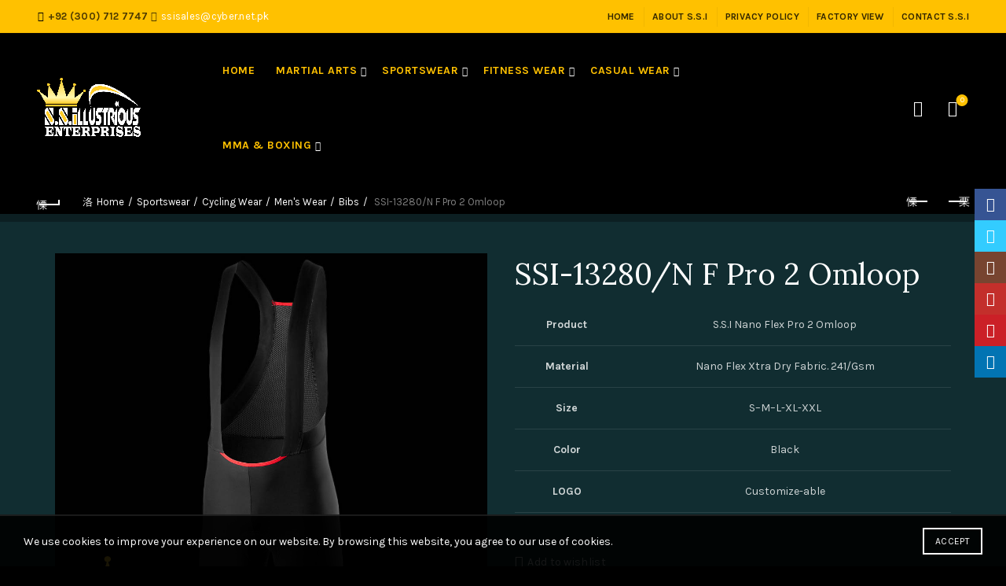

--- FILE ---
content_type: text/html; charset=UTF-8
request_url: https://ssillustrious.com/product/ssi-13280-n-f-pro-2-omloop/
body_size: 38376
content:
<!DOCTYPE html>
<!--[if IE 8]>
<html class="ie ie8" dir="ltr" lang="en-US"
	prefix="og: https://ogp.me/ns#" >
<![endif]-->
<!--[if !(IE 7) & !(IE 8)]><!-->
<html dir="ltr" lang="en-US"
	prefix="og: https://ogp.me/ns#" >
<!--<![endif]-->
<head>
	<meta charset="UTF-8">
	<meta name="viewport" content="width=device-width, initial-scale=1.0, maximum-scale=1.0, user-scalable=no">
	<link rel="profile" href="http://gmpg.org/xfn/11">
	<link rel="pingback" href="https://ssillustrious.com/xmlrpc.php">

	<title>SSI-13280/N F Pro 2 Omloop - S.S.I Sportswear - Always Deliver More Than Expected</title>

		<!-- All in One SEO 4.2.1.1 -->
		<meta name="description" content="Product S.S.I Nano Flex Pro 2 Omloop Material Nano Flex Xtra Dry Fabric. 241/Gsm Size S–M–L-XL-XXL Color Black LOGO Customize-able" />
		<meta name="robots" content="max-image-preview:large" />
		<link rel="canonical" href="https://ssillustrious.com/product/ssi-13280-n-f-pro-2-omloop/" />
		<meta property="og:locale" content="en_US" />
		<meta property="og:site_name" content="S.S.I Sportswear - Always Deliver More Than Expected - Always Deliver More Than Expected" />
		<meta property="og:type" content="article" />
		<meta property="og:title" content="SSI-13280/N F Pro 2 Omloop - S.S.I Sportswear - Always Deliver More Than Expected" />
		<meta property="og:description" content="Product S.S.I Nano Flex Pro 2 Omloop Material Nano Flex Xtra Dry Fabric. 241/Gsm Size S–M–L-XL-XXL Color Black LOGO Customize-able" />
		<meta property="og:url" content="https://ssillustrious.com/product/ssi-13280-n-f-pro-2-omloop/" />
		<meta property="article:published_time" content="2022-07-21T18:44:40+00:00" />
		<meta property="article:modified_time" content="2022-07-21T18:44:40+00:00" />
		<meta name="twitter:card" content="summary" />
		<meta name="twitter:title" content="SSI-13280/N F Pro 2 Omloop - S.S.I Sportswear - Always Deliver More Than Expected" />
		<meta name="twitter:description" content="Product S.S.I Nano Flex Pro 2 Omloop Material Nano Flex Xtra Dry Fabric. 241/Gsm Size S–M–L-XL-XXL Color Black LOGO Customize-able" />
		<script type="application/ld+json" class="aioseo-schema">
			{"@context":"https:\/\/schema.org","@graph":[{"@type":"WebSite","@id":"https:\/\/ssillustrious.com\/#website","url":"https:\/\/ssillustrious.com\/","name":"S.S.I Sportswear - Always Deliver More Than Expected","description":"Always Deliver More Than Expected","inLanguage":"en-US","publisher":{"@id":"https:\/\/ssillustrious.com\/#organization"}},{"@type":"Organization","@id":"https:\/\/ssillustrious.com\/#organization","name":"S S I Sportswear","url":"https:\/\/ssillustrious.com\/"},{"@type":"BreadcrumbList","@id":"https:\/\/ssillustrious.com\/product\/ssi-13280-n-f-pro-2-omloop\/#breadcrumblist","itemListElement":[{"@type":"ListItem","@id":"https:\/\/ssillustrious.com\/#listItem","position":1,"item":{"@type":"WebPage","@id":"https:\/\/ssillustrious.com\/","name":"Home","description":"[basel_title style=\"cross\" color=\"primary\" title=\"FEATURED CATEGORIES\" css=\".vc_custom_1657469004253{margin-bottom: -6px !important;background-color: #000000 !important;border-radius: 10px !important;}\" subtitle=\"``SUCCESS IS NOT FINAL: FAILURE IS NOT FATAL: IT IS","url":"https:\/\/ssillustrious.com\/"},"nextItem":"https:\/\/ssillustrious.com\/product\/ssi-13280-n-f-pro-2-omloop\/#listItem"},{"@type":"ListItem","@id":"https:\/\/ssillustrious.com\/product\/ssi-13280-n-f-pro-2-omloop\/#listItem","position":2,"item":{"@type":"WebPage","@id":"https:\/\/ssillustrious.com\/product\/ssi-13280-n-f-pro-2-omloop\/","name":"SSI-13280\/N F Pro 2 Omloop","description":"Product S.S.I Nano Flex Pro 2 Omloop Material Nano Flex Xtra Dry Fabric. 241\/Gsm Size S\u2013M\u2013L-XL-XXL Color Black LOGO Customize-able","url":"https:\/\/ssillustrious.com\/product\/ssi-13280-n-f-pro-2-omloop\/"},"previousItem":"https:\/\/ssillustrious.com\/#listItem"}]},{"@type":"Person","@id":"https:\/\/ssillustrious.com\/author\/ssisales1982\/#author","url":"https:\/\/ssillustrious.com\/author\/ssisales1982\/","name":"ssisales1982","image":{"@type":"ImageObject","@id":"https:\/\/ssillustrious.com\/product\/ssi-13280-n-f-pro-2-omloop\/#authorImage","url":"https:\/\/secure.gravatar.com\/avatar\/4e534b0e5ad398a4c9d340856e3c0a16?s=96&d=mm&r=g","width":96,"height":96,"caption":"ssisales1982"}},{"@type":"ItemPage","@id":"https:\/\/ssillustrious.com\/product\/ssi-13280-n-f-pro-2-omloop\/#itempage","url":"https:\/\/ssillustrious.com\/product\/ssi-13280-n-f-pro-2-omloop\/","name":"SSI-13280\/N F Pro 2 Omloop - S.S.I Sportswear - Always Deliver More Than Expected","description":"Product S.S.I Nano Flex Pro 2 Omloop Material Nano Flex Xtra Dry Fabric. 241\/Gsm Size S\u2013M\u2013L-XL-XXL Color Black LOGO Customize-able","inLanguage":"en-US","isPartOf":{"@id":"https:\/\/ssillustrious.com\/#website"},"breadcrumb":{"@id":"https:\/\/ssillustrious.com\/product\/ssi-13280-n-f-pro-2-omloop\/#breadcrumblist"},"author":"https:\/\/ssillustrious.com\/author\/ssisales1982\/#author","creator":"https:\/\/ssillustrious.com\/author\/ssisales1982\/#author","image":{"@type":"ImageObject","@id":"https:\/\/ssillustrious.com\/#mainImage","url":"https:\/\/ssillustrious.com\/wp-content\/uploads\/2022\/07\/SSI-13280-Nano-Flex-Pro-2-Omloop-Front-Main.jpg","width":1000,"height":1000},"primaryImageOfPage":{"@id":"https:\/\/ssillustrious.com\/product\/ssi-13280-n-f-pro-2-omloop\/#mainImage"},"datePublished":"2022-07-21T18:44:40+00:00","dateModified":"2022-07-21T18:44:40+00:00"}]}
		</script>
		<!-- All in One SEO -->

<link rel='dns-prefetch' href='//fonts.googleapis.com' />
<link rel='dns-prefetch' href='//s.w.org' />
<link rel="alternate" type="application/rss+xml" title="S.S.I Sportswear - Always Deliver More Than Expected &raquo; Feed" href="https://ssillustrious.com/feed/" />
<link rel="alternate" type="application/rss+xml" title="S.S.I Sportswear - Always Deliver More Than Expected &raquo; Comments Feed" href="https://ssillustrious.com/comments/feed/" />
<link rel="alternate" type="application/rss+xml" title="S.S.I Sportswear - Always Deliver More Than Expected &raquo; SSI-13280/N F Pro 2 Omloop Comments Feed" href="https://ssillustrious.com/product/ssi-13280-n-f-pro-2-omloop/feed/" />
		<!-- This site uses the Google Analytics by MonsterInsights plugin v8.10.0 - Using Analytics tracking - https://www.monsterinsights.com/ -->
		<!-- Note: MonsterInsights is not currently configured on this site. The site owner needs to authenticate with Google Analytics in the MonsterInsights settings panel. -->
					<!-- No UA code set -->
				<!-- / Google Analytics by MonsterInsights -->
		<link rel='stylesheet' id='litespeed-cache-dummy-css'  href='https://ssillustrious.com/wp-content/plugins/litespeed-cache/assets/css/litespeed-dummy.css?ver=6.0' type='text/css' media='all' />
<link rel='stylesheet' id='wp-block-library-css'  href='https://ssillustrious.com/wp-includes/css/dist/block-library/style.min.css?ver=6.0' type='text/css' media='all' />
<link rel='stylesheet' id='wc-blocks-vendors-style-css'  href='https://ssillustrious.com/wp-content/plugins/woocommerce/packages/woocommerce-blocks/build/wc-blocks-vendors-style.css?ver=7.6.2' type='text/css' media='all' />
<link rel='stylesheet' id='wc-blocks-style-css'  href='https://ssillustrious.com/wp-content/plugins/woocommerce/packages/woocommerce-blocks/build/wc-blocks-style.css?ver=7.6.2' type='text/css' media='all' />
<link rel='stylesheet' id='wpforms-gutenberg-form-selector-css'  href='https://ssillustrious.com/wp-content/plugins/wpforms-lite/assets/css/wpforms-full.min.css?ver=1.7.4.2' type='text/css' media='all' />
<style id='global-styles-inline-css' type='text/css'>
body{--wp--preset--color--black: #000000;--wp--preset--color--cyan-bluish-gray: #abb8c3;--wp--preset--color--white: #ffffff;--wp--preset--color--pale-pink: #f78da7;--wp--preset--color--vivid-red: #cf2e2e;--wp--preset--color--luminous-vivid-orange: #ff6900;--wp--preset--color--luminous-vivid-amber: #fcb900;--wp--preset--color--light-green-cyan: #7bdcb5;--wp--preset--color--vivid-green-cyan: #00d084;--wp--preset--color--pale-cyan-blue: #8ed1fc;--wp--preset--color--vivid-cyan-blue: #0693e3;--wp--preset--color--vivid-purple: #9b51e0;--wp--preset--gradient--vivid-cyan-blue-to-vivid-purple: linear-gradient(135deg,rgba(6,147,227,1) 0%,rgb(155,81,224) 100%);--wp--preset--gradient--light-green-cyan-to-vivid-green-cyan: linear-gradient(135deg,rgb(122,220,180) 0%,rgb(0,208,130) 100%);--wp--preset--gradient--luminous-vivid-amber-to-luminous-vivid-orange: linear-gradient(135deg,rgba(252,185,0,1) 0%,rgba(255,105,0,1) 100%);--wp--preset--gradient--luminous-vivid-orange-to-vivid-red: linear-gradient(135deg,rgba(255,105,0,1) 0%,rgb(207,46,46) 100%);--wp--preset--gradient--very-light-gray-to-cyan-bluish-gray: linear-gradient(135deg,rgb(238,238,238) 0%,rgb(169,184,195) 100%);--wp--preset--gradient--cool-to-warm-spectrum: linear-gradient(135deg,rgb(74,234,220) 0%,rgb(151,120,209) 20%,rgb(207,42,186) 40%,rgb(238,44,130) 60%,rgb(251,105,98) 80%,rgb(254,248,76) 100%);--wp--preset--gradient--blush-light-purple: linear-gradient(135deg,rgb(255,206,236) 0%,rgb(152,150,240) 100%);--wp--preset--gradient--blush-bordeaux: linear-gradient(135deg,rgb(254,205,165) 0%,rgb(254,45,45) 50%,rgb(107,0,62) 100%);--wp--preset--gradient--luminous-dusk: linear-gradient(135deg,rgb(255,203,112) 0%,rgb(199,81,192) 50%,rgb(65,88,208) 100%);--wp--preset--gradient--pale-ocean: linear-gradient(135deg,rgb(255,245,203) 0%,rgb(182,227,212) 50%,rgb(51,167,181) 100%);--wp--preset--gradient--electric-grass: linear-gradient(135deg,rgb(202,248,128) 0%,rgb(113,206,126) 100%);--wp--preset--gradient--midnight: linear-gradient(135deg,rgb(2,3,129) 0%,rgb(40,116,252) 100%);--wp--preset--duotone--dark-grayscale: url('#wp-duotone-dark-grayscale');--wp--preset--duotone--grayscale: url('#wp-duotone-grayscale');--wp--preset--duotone--purple-yellow: url('#wp-duotone-purple-yellow');--wp--preset--duotone--blue-red: url('#wp-duotone-blue-red');--wp--preset--duotone--midnight: url('#wp-duotone-midnight');--wp--preset--duotone--magenta-yellow: url('#wp-duotone-magenta-yellow');--wp--preset--duotone--purple-green: url('#wp-duotone-purple-green');--wp--preset--duotone--blue-orange: url('#wp-duotone-blue-orange');--wp--preset--font-size--small: 13px;--wp--preset--font-size--medium: 20px;--wp--preset--font-size--large: 36px;--wp--preset--font-size--x-large: 42px;}.has-black-color{color: var(--wp--preset--color--black) !important;}.has-cyan-bluish-gray-color{color: var(--wp--preset--color--cyan-bluish-gray) !important;}.has-white-color{color: var(--wp--preset--color--white) !important;}.has-pale-pink-color{color: var(--wp--preset--color--pale-pink) !important;}.has-vivid-red-color{color: var(--wp--preset--color--vivid-red) !important;}.has-luminous-vivid-orange-color{color: var(--wp--preset--color--luminous-vivid-orange) !important;}.has-luminous-vivid-amber-color{color: var(--wp--preset--color--luminous-vivid-amber) !important;}.has-light-green-cyan-color{color: var(--wp--preset--color--light-green-cyan) !important;}.has-vivid-green-cyan-color{color: var(--wp--preset--color--vivid-green-cyan) !important;}.has-pale-cyan-blue-color{color: var(--wp--preset--color--pale-cyan-blue) !important;}.has-vivid-cyan-blue-color{color: var(--wp--preset--color--vivid-cyan-blue) !important;}.has-vivid-purple-color{color: var(--wp--preset--color--vivid-purple) !important;}.has-black-background-color{background-color: var(--wp--preset--color--black) !important;}.has-cyan-bluish-gray-background-color{background-color: var(--wp--preset--color--cyan-bluish-gray) !important;}.has-white-background-color{background-color: var(--wp--preset--color--white) !important;}.has-pale-pink-background-color{background-color: var(--wp--preset--color--pale-pink) !important;}.has-vivid-red-background-color{background-color: var(--wp--preset--color--vivid-red) !important;}.has-luminous-vivid-orange-background-color{background-color: var(--wp--preset--color--luminous-vivid-orange) !important;}.has-luminous-vivid-amber-background-color{background-color: var(--wp--preset--color--luminous-vivid-amber) !important;}.has-light-green-cyan-background-color{background-color: var(--wp--preset--color--light-green-cyan) !important;}.has-vivid-green-cyan-background-color{background-color: var(--wp--preset--color--vivid-green-cyan) !important;}.has-pale-cyan-blue-background-color{background-color: var(--wp--preset--color--pale-cyan-blue) !important;}.has-vivid-cyan-blue-background-color{background-color: var(--wp--preset--color--vivid-cyan-blue) !important;}.has-vivid-purple-background-color{background-color: var(--wp--preset--color--vivid-purple) !important;}.has-black-border-color{border-color: var(--wp--preset--color--black) !important;}.has-cyan-bluish-gray-border-color{border-color: var(--wp--preset--color--cyan-bluish-gray) !important;}.has-white-border-color{border-color: var(--wp--preset--color--white) !important;}.has-pale-pink-border-color{border-color: var(--wp--preset--color--pale-pink) !important;}.has-vivid-red-border-color{border-color: var(--wp--preset--color--vivid-red) !important;}.has-luminous-vivid-orange-border-color{border-color: var(--wp--preset--color--luminous-vivid-orange) !important;}.has-luminous-vivid-amber-border-color{border-color: var(--wp--preset--color--luminous-vivid-amber) !important;}.has-light-green-cyan-border-color{border-color: var(--wp--preset--color--light-green-cyan) !important;}.has-vivid-green-cyan-border-color{border-color: var(--wp--preset--color--vivid-green-cyan) !important;}.has-pale-cyan-blue-border-color{border-color: var(--wp--preset--color--pale-cyan-blue) !important;}.has-vivid-cyan-blue-border-color{border-color: var(--wp--preset--color--vivid-cyan-blue) !important;}.has-vivid-purple-border-color{border-color: var(--wp--preset--color--vivid-purple) !important;}.has-vivid-cyan-blue-to-vivid-purple-gradient-background{background: var(--wp--preset--gradient--vivid-cyan-blue-to-vivid-purple) !important;}.has-light-green-cyan-to-vivid-green-cyan-gradient-background{background: var(--wp--preset--gradient--light-green-cyan-to-vivid-green-cyan) !important;}.has-luminous-vivid-amber-to-luminous-vivid-orange-gradient-background{background: var(--wp--preset--gradient--luminous-vivid-amber-to-luminous-vivid-orange) !important;}.has-luminous-vivid-orange-to-vivid-red-gradient-background{background: var(--wp--preset--gradient--luminous-vivid-orange-to-vivid-red) !important;}.has-very-light-gray-to-cyan-bluish-gray-gradient-background{background: var(--wp--preset--gradient--very-light-gray-to-cyan-bluish-gray) !important;}.has-cool-to-warm-spectrum-gradient-background{background: var(--wp--preset--gradient--cool-to-warm-spectrum) !important;}.has-blush-light-purple-gradient-background{background: var(--wp--preset--gradient--blush-light-purple) !important;}.has-blush-bordeaux-gradient-background{background: var(--wp--preset--gradient--blush-bordeaux) !important;}.has-luminous-dusk-gradient-background{background: var(--wp--preset--gradient--luminous-dusk) !important;}.has-pale-ocean-gradient-background{background: var(--wp--preset--gradient--pale-ocean) !important;}.has-electric-grass-gradient-background{background: var(--wp--preset--gradient--electric-grass) !important;}.has-midnight-gradient-background{background: var(--wp--preset--gradient--midnight) !important;}.has-small-font-size{font-size: var(--wp--preset--font-size--small) !important;}.has-medium-font-size{font-size: var(--wp--preset--font-size--medium) !important;}.has-large-font-size{font-size: var(--wp--preset--font-size--large) !important;}.has-x-large-font-size{font-size: var(--wp--preset--font-size--x-large) !important;}
</style>
<style id='woocommerce-inline-inline-css' type='text/css'>
.woocommerce form .form-row .required { visibility: visible; }
</style>
<link rel='stylesheet' id='bootstrap-css'  href='https://ssillustrious.com/wp-content/themes/basel/css/bootstrap.min.css?ver=5.4.2' type='text/css' media='all' />
<link rel='stylesheet' id='basel-style-css'  href='https://ssillustrious.com/wp-content/themes/basel/style.min.css?ver=5.4.2' type='text/css' media='all' />
<link rel='stylesheet' id='js_composer_front-css'  href='https://ssillustrious.com/wp-content/plugins/js_composer/assets/css/js_composer.min.css?ver=6.9.0' type='text/css' media='all' />
<link rel='stylesheet' id='vc_font_awesome_5_shims-css'  href='https://ssillustrious.com/wp-content/plugins/js_composer/assets/lib/bower/font-awesome/css/v4-shims.min.css?ver=6.9.0' type='text/css' media='all' />
<link rel='stylesheet' id='vc_font_awesome_5-css'  href='https://ssillustrious.com/wp-content/plugins/js_composer/assets/lib/bower/font-awesome/css/all.min.css?ver=6.9.0' type='text/css' media='all' />
<link rel='stylesheet' id='xts-google-fonts-css'  href='//fonts.googleapis.com/css?family=Karla%3A400%2C400italic%2C700%2C700italic%7CLora%3A400%2C500%2C600%2C700%2C400italic%2C500italic%2C600italic%2C700italic%7CLato%3A100%2C100italic%2C300%2C300italic%2C400%2C400italic%2C700%2C700italic%2C900%2C900italic&#038;ver=5.4.2' type='text/css' media='all' />
<link rel='stylesheet' id='basel-dynamic-style-css'  href='https://ssillustrious.com/wp-content/uploads/2023/06/basel-dynamic-1687950316.css?ver=5.4.2' type='text/css' media='all' />
<script type="text/template" id="tmpl-variation-template">
	<div class="woocommerce-variation-description">{{{ data.variation.variation_description }}}</div>
	<div class="woocommerce-variation-price">{{{ data.variation.price_html }}}</div>
	<div class="woocommerce-variation-availability">{{{ data.variation.availability_html }}}</div>
</script>
<script type="text/template" id="tmpl-unavailable-variation-template">
	<p>Sorry, this product is unavailable. Please choose a different combination.</p>
</script>
<script type='text/javascript' src='https://ssillustrious.com/wp-includes/js/jquery/jquery.min.js?ver=3.6.0' id='jquery-core-js'></script>
<script type='text/javascript' src='https://ssillustrious.com/wp-includes/js/jquery/jquery-migrate.min.js?ver=3.3.2' id='jquery-migrate-js'></script>
<script type='text/javascript' src='https://ssillustrious.com/wp-content/plugins/woocommerce/assets/js/jquery-blockui/jquery.blockUI.min.js?ver=2.7.0-wc.6.6.1' id='jquery-blockui-js'></script>
<script type='text/javascript' id='wc-add-to-cart-js-extra'>
/* <![CDATA[ */
var wc_add_to_cart_params = {"ajax_url":"\/wp-admin\/admin-ajax.php","wc_ajax_url":"\/?wc-ajax=%%endpoint%%","i18n_view_cart":"View cart","cart_url":"https:\/\/ssillustrious.com","is_cart":"","cart_redirect_after_add":"no"};
/* ]]> */
</script>
<script type='text/javascript' src='https://ssillustrious.com/wp-content/plugins/woocommerce/assets/js/frontend/add-to-cart.min.js?ver=6.6.1' id='wc-add-to-cart-js'></script>
<script type='text/javascript' src='https://ssillustrious.com/wp-content/plugins/js_composer/assets/js/vendors/woocommerce-add-to-cart.js?ver=6.9.0' id='vc_woocommerce-add-to-cart-js-js'></script>
<!--[if lt IE 9]>
<script type='text/javascript' src='https://ssillustrious.com/wp-content/themes/basel/js/html5.min.js?ver=5.4.2' id='basel_html5shiv-js'></script>
<![endif]-->
<link rel="https://api.w.org/" href="https://ssillustrious.com/wp-json/" /><link rel="alternate" type="application/json" href="https://ssillustrious.com/wp-json/wp/v2/product/4644" /><link rel="EditURI" type="application/rsd+xml" title="RSD" href="https://ssillustrious.com/xmlrpc.php?rsd" />
<link rel="wlwmanifest" type="application/wlwmanifest+xml" href="https://ssillustrious.com/wp-includes/wlwmanifest.xml" /> 
<meta name="generator" content="WordPress 6.0" />
<meta name="generator" content="WooCommerce 6.6.1" />
<link rel='shortlink' href='https://ssillustrious.com/?p=4644' />
<link rel="alternate" type="application/json+oembed" href="https://ssillustrious.com/wp-json/oembed/1.0/embed?url=https%3A%2F%2Fssillustrious.com%2Fproduct%2Fssi-13280-n-f-pro-2-omloop%2F" />
<link rel="alternate" type="text/xml+oembed" href="https://ssillustrious.com/wp-json/oembed/1.0/embed?url=https%3A%2F%2Fssillustrious.com%2Fproduct%2Fssi-13280-n-f-pro-2-omloop%2F&#038;format=xml" />
<meta name="theme-color" content="">        <style> 
            	
			/* Shop popup */
			
			.basel-promo-popup {
			   max-width: 900px;
			}
	
            .site-logo {
                width: 20%;
            }    

            .site-logo img {
                max-width: 200px;
                max-height: 95px;
            }    

                            .right-column {
                    width: 250px;
                }  
            
                            .basel-woocommerce-layered-nav .basel-scroll {
                    max-height: 280px;
                }
            
			/* header Banner */
			.header-banner {
				height: 40px;
			}
	
			.header-banner-display .website-wrapper {
				margin-top:40px;
			}	

            /* Topbar height configs */

			.topbar-menu ul > li {
				line-height: 42px;
			}
			
			.topbar-wrapp,
			.topbar-content:before {
				height: 42px;
			}
			
			.sticky-header-prepared.basel-top-bar-on .header-shop, 
			.sticky-header-prepared.basel-top-bar-on .header-split,
			.enable-sticky-header.basel-header-overlap.basel-top-bar-on .main-header {
				top: 42px;
			}

            /* Header height configs */

            /* Limit logo image height for according to header height */
            .site-logo img {
                max-height: 95px;
            } 

            /* And for sticky header logo also */
            .act-scroll .site-logo img,
            .header-clone .site-logo img {
                max-height: 75px;
            }   

            /* Set sticky headers height for cloned headers based on menu links line height */
            .header-clone .main-nav .menu > li > a {
                height: 75px;
                line-height: 75px;
            } 

            /* Height for switch logos */

            .sticky-header-real:not(.global-header-menu-top) .switch-logo-enable .basel-logo {
                height: 95px;
            }

            .sticky-header-real:not(.global-header-menu-top) .act-scroll .switch-logo-enable .basel-logo {
                height: 75px;
            }

            .sticky-header-real:not(.global-header-menu-top) .act-scroll .switch-logo-enable {
                transform: translateY(-75px);
                -webkit-transform: translateY(-75px);
            }

                            /* Header height for these layouts based on it's menu links line height */
                .main-nav .menu > li > a {
                    height: 95px;
                    line-height: 95px;
                }  
                /* The same for sticky header */
                .act-scroll .main-nav .menu > li > a {
                    height: 75px;
                    line-height: 75px;
                }  
            
            
            
            				.single-product .site-content{
					background-color: #112d31 !important;
				}
			
            /* Page headings settings for heading overlap. Calculate on the header height base */

            .basel-header-overlap .title-size-default,
            .basel-header-overlap .title-size-small,
            .basel-header-overlap .title-shop.without-title.title-size-default,
            .basel-header-overlap .title-shop.without-title.title-size-small {
                padding-top: 135px;
            }


            .basel-header-overlap .title-shop.without-title.title-size-large,
            .basel-header-overlap .title-size-large {
                padding-top: 215px;
            }

            @media (max-width: 991px) {

				/* header Banner */
				.header-banner {
					height: 40px;
				}
	
				.header-banner-display .website-wrapper {
					margin-top:40px;
				}

	            /* Topbar height configs */
				.topbar-menu ul > li {
					line-height: 38px;
				}
				
				.topbar-wrapp,
				.topbar-content:before {
					height: 38px;
				}
				
				.sticky-header-prepared.basel-top-bar-on .header-shop, 
				.sticky-header-prepared.basel-top-bar-on .header-split,
				.enable-sticky-header.basel-header-overlap.basel-top-bar-on .main-header {
					top: 38px;
				}

                /* Set header height for mobile devices */
                .main-header .wrapp-header {
                    min-height: 60px;
                } 

                /* Limit logo image height for mobile according to mobile header height */
                .site-logo img {
                    max-height: 60px;
                }   

                /* Limit logo on sticky header. Both header real and header cloned */
                .act-scroll .site-logo img,
                .header-clone .site-logo img {
                    max-height: 60px;
                }

                /* Height for switch logos */

                .main-header .switch-logo-enable .basel-logo {
                    height: 60px;
                }

                .sticky-header-real:not(.global-header-menu-top) .act-scroll .switch-logo-enable .basel-logo {
                    height: 60px;
                }

                .sticky-header-real:not(.global-header-menu-top) .act-scroll .switch-logo-enable {
                    transform: translateY(-60px);
                    -webkit-transform: translateY(-60px);
                }

                /* Page headings settings for heading overlap. Calculate on the MOBILE header height base */
                .basel-header-overlap .title-size-default,
                .basel-header-overlap .title-size-small,
                .basel-header-overlap .title-shop.without-title.title-size-default,
                .basel-header-overlap .title-shop.without-title.title-size-small {
                    padding-top: 80px;
                }

                .basel-header-overlap .title-shop.without-title.title-size-large,
                .basel-header-overlap .title-size-large {
                    padding-top: 120px;
                }
 
            }

                 
                    </style>
        
        
			<noscript><style>.woocommerce-product-gallery{ opacity: 1 !important; }</style></noscript>
	<meta name="generator" content="Powered by WPBakery Page Builder - drag and drop page builder for WordPress."/>
<meta name="generator" content="Powered by Slider Revolution 6.5.25 - responsive, Mobile-Friendly Slider Plugin for WordPress with comfortable drag and drop interface." />
<link rel="icon" href="https://ssillustrious.com/wp-content/uploads/2022/06/cropped-Small-White-Gold-Logo-SSI-32x32.png" sizes="32x32" />
<link rel="icon" href="https://ssillustrious.com/wp-content/uploads/2022/06/cropped-Small-White-Gold-Logo-SSI-192x192.png" sizes="192x192" />
<link rel="apple-touch-icon" href="https://ssillustrious.com/wp-content/uploads/2022/06/cropped-Small-White-Gold-Logo-SSI-180x180.png" />
<meta name="msapplication-TileImage" content="https://ssillustrious.com/wp-content/uploads/2022/06/cropped-Small-White-Gold-Logo-SSI-270x270.png" />
<script>function setREVStartSize(e){
			//window.requestAnimationFrame(function() {
				window.RSIW = window.RSIW===undefined ? window.innerWidth : window.RSIW;
				window.RSIH = window.RSIH===undefined ? window.innerHeight : window.RSIH;
				try {
					var pw = document.getElementById(e.c).parentNode.offsetWidth,
						newh;
					pw = pw===0 || isNaN(pw) || (e.l=="fullwidth" || e.layout=="fullwidth") ? window.RSIW : pw;
					e.tabw = e.tabw===undefined ? 0 : parseInt(e.tabw);
					e.thumbw = e.thumbw===undefined ? 0 : parseInt(e.thumbw);
					e.tabh = e.tabh===undefined ? 0 : parseInt(e.tabh);
					e.thumbh = e.thumbh===undefined ? 0 : parseInt(e.thumbh);
					e.tabhide = e.tabhide===undefined ? 0 : parseInt(e.tabhide);
					e.thumbhide = e.thumbhide===undefined ? 0 : parseInt(e.thumbhide);
					e.mh = e.mh===undefined || e.mh=="" || e.mh==="auto" ? 0 : parseInt(e.mh,0);
					if(e.layout==="fullscreen" || e.l==="fullscreen")
						newh = Math.max(e.mh,window.RSIH);
					else{
						e.gw = Array.isArray(e.gw) ? e.gw : [e.gw];
						for (var i in e.rl) if (e.gw[i]===undefined || e.gw[i]===0) e.gw[i] = e.gw[i-1];
						e.gh = e.el===undefined || e.el==="" || (Array.isArray(e.el) && e.el.length==0)? e.gh : e.el;
						e.gh = Array.isArray(e.gh) ? e.gh : [e.gh];
						for (var i in e.rl) if (e.gh[i]===undefined || e.gh[i]===0) e.gh[i] = e.gh[i-1];
											
						var nl = new Array(e.rl.length),
							ix = 0,
							sl;
						e.tabw = e.tabhide>=pw ? 0 : e.tabw;
						e.thumbw = e.thumbhide>=pw ? 0 : e.thumbw;
						e.tabh = e.tabhide>=pw ? 0 : e.tabh;
						e.thumbh = e.thumbhide>=pw ? 0 : e.thumbh;
						for (var i in e.rl) nl[i] = e.rl[i]<window.RSIW ? 0 : e.rl[i];
						sl = nl[0];
						for (var i in nl) if (sl>nl[i] && nl[i]>0) { sl = nl[i]; ix=i;}
						var m = pw>(e.gw[ix]+e.tabw+e.thumbw) ? 1 : (pw-(e.tabw+e.thumbw)) / (e.gw[ix]);
						newh =  (e.gh[ix] * m) + (e.tabh + e.thumbh);
					}
					var el = document.getElementById(e.c);
					if (el!==null && el) el.style.height = newh+"px";
					el = document.getElementById(e.c+"_wrapper");
					if (el!==null && el) {
						el.style.height = newh+"px";
						el.style.display = "block";
					}
				} catch(e){
					console.log("Failure at Presize of Slider:" + e)
				}
			//});
		  };</script>
<noscript><style> .wpb_animate_when_almost_visible { opacity: 1; }</style></noscript></head>

<body class="product-template-default single single-product postid-4644 theme-basel woocommerce woocommerce-page woocommerce-no-js wrapper-full-width global-cart-design-disable global-search-dropdown global-header-simple mobile-nav-from-left basel-product-design-default basel-dark catalog-mode-off categories-accordion-on global-wishlist-enable basel-top-bar-on basel-ajax-shop-on basel-ajax-search-on enable-sticky-header header-full-width sticky-header-clone offcanvas-sidebar-mobile offcanvas-sidebar-tablet wpb-js-composer js-comp-ver-6.9.0 vc_responsive">
<svg xmlns="http://www.w3.org/2000/svg" viewBox="0 0 0 0" width="0" height="0" focusable="false" role="none" style="visibility: hidden; position: absolute; left: -9999px; overflow: hidden;" ><defs><filter id="wp-duotone-dark-grayscale"><feColorMatrix color-interpolation-filters="sRGB" type="matrix" values=" .299 .587 .114 0 0 .299 .587 .114 0 0 .299 .587 .114 0 0 .299 .587 .114 0 0 " /><feComponentTransfer color-interpolation-filters="sRGB" ><feFuncR type="table" tableValues="0 0.49803921568627" /><feFuncG type="table" tableValues="0 0.49803921568627" /><feFuncB type="table" tableValues="0 0.49803921568627" /><feFuncA type="table" tableValues="1 1" /></feComponentTransfer><feComposite in2="SourceGraphic" operator="in" /></filter></defs></svg><svg xmlns="http://www.w3.org/2000/svg" viewBox="0 0 0 0" width="0" height="0" focusable="false" role="none" style="visibility: hidden; position: absolute; left: -9999px; overflow: hidden;" ><defs><filter id="wp-duotone-grayscale"><feColorMatrix color-interpolation-filters="sRGB" type="matrix" values=" .299 .587 .114 0 0 .299 .587 .114 0 0 .299 .587 .114 0 0 .299 .587 .114 0 0 " /><feComponentTransfer color-interpolation-filters="sRGB" ><feFuncR type="table" tableValues="0 1" /><feFuncG type="table" tableValues="0 1" /><feFuncB type="table" tableValues="0 1" /><feFuncA type="table" tableValues="1 1" /></feComponentTransfer><feComposite in2="SourceGraphic" operator="in" /></filter></defs></svg><svg xmlns="http://www.w3.org/2000/svg" viewBox="0 0 0 0" width="0" height="0" focusable="false" role="none" style="visibility: hidden; position: absolute; left: -9999px; overflow: hidden;" ><defs><filter id="wp-duotone-purple-yellow"><feColorMatrix color-interpolation-filters="sRGB" type="matrix" values=" .299 .587 .114 0 0 .299 .587 .114 0 0 .299 .587 .114 0 0 .299 .587 .114 0 0 " /><feComponentTransfer color-interpolation-filters="sRGB" ><feFuncR type="table" tableValues="0.54901960784314 0.98823529411765" /><feFuncG type="table" tableValues="0 1" /><feFuncB type="table" tableValues="0.71764705882353 0.25490196078431" /><feFuncA type="table" tableValues="1 1" /></feComponentTransfer><feComposite in2="SourceGraphic" operator="in" /></filter></defs></svg><svg xmlns="http://www.w3.org/2000/svg" viewBox="0 0 0 0" width="0" height="0" focusable="false" role="none" style="visibility: hidden; position: absolute; left: -9999px; overflow: hidden;" ><defs><filter id="wp-duotone-blue-red"><feColorMatrix color-interpolation-filters="sRGB" type="matrix" values=" .299 .587 .114 0 0 .299 .587 .114 0 0 .299 .587 .114 0 0 .299 .587 .114 0 0 " /><feComponentTransfer color-interpolation-filters="sRGB" ><feFuncR type="table" tableValues="0 1" /><feFuncG type="table" tableValues="0 0.27843137254902" /><feFuncB type="table" tableValues="0.5921568627451 0.27843137254902" /><feFuncA type="table" tableValues="1 1" /></feComponentTransfer><feComposite in2="SourceGraphic" operator="in" /></filter></defs></svg><svg xmlns="http://www.w3.org/2000/svg" viewBox="0 0 0 0" width="0" height="0" focusable="false" role="none" style="visibility: hidden; position: absolute; left: -9999px; overflow: hidden;" ><defs><filter id="wp-duotone-midnight"><feColorMatrix color-interpolation-filters="sRGB" type="matrix" values=" .299 .587 .114 0 0 .299 .587 .114 0 0 .299 .587 .114 0 0 .299 .587 .114 0 0 " /><feComponentTransfer color-interpolation-filters="sRGB" ><feFuncR type="table" tableValues="0 0" /><feFuncG type="table" tableValues="0 0.64705882352941" /><feFuncB type="table" tableValues="0 1" /><feFuncA type="table" tableValues="1 1" /></feComponentTransfer><feComposite in2="SourceGraphic" operator="in" /></filter></defs></svg><svg xmlns="http://www.w3.org/2000/svg" viewBox="0 0 0 0" width="0" height="0" focusable="false" role="none" style="visibility: hidden; position: absolute; left: -9999px; overflow: hidden;" ><defs><filter id="wp-duotone-magenta-yellow"><feColorMatrix color-interpolation-filters="sRGB" type="matrix" values=" .299 .587 .114 0 0 .299 .587 .114 0 0 .299 .587 .114 0 0 .299 .587 .114 0 0 " /><feComponentTransfer color-interpolation-filters="sRGB" ><feFuncR type="table" tableValues="0.78039215686275 1" /><feFuncG type="table" tableValues="0 0.94901960784314" /><feFuncB type="table" tableValues="0.35294117647059 0.47058823529412" /><feFuncA type="table" tableValues="1 1" /></feComponentTransfer><feComposite in2="SourceGraphic" operator="in" /></filter></defs></svg><svg xmlns="http://www.w3.org/2000/svg" viewBox="0 0 0 0" width="0" height="0" focusable="false" role="none" style="visibility: hidden; position: absolute; left: -9999px; overflow: hidden;" ><defs><filter id="wp-duotone-purple-green"><feColorMatrix color-interpolation-filters="sRGB" type="matrix" values=" .299 .587 .114 0 0 .299 .587 .114 0 0 .299 .587 .114 0 0 .299 .587 .114 0 0 " /><feComponentTransfer color-interpolation-filters="sRGB" ><feFuncR type="table" tableValues="0.65098039215686 0.40392156862745" /><feFuncG type="table" tableValues="0 1" /><feFuncB type="table" tableValues="0.44705882352941 0.4" /><feFuncA type="table" tableValues="1 1" /></feComponentTransfer><feComposite in2="SourceGraphic" operator="in" /></filter></defs></svg><svg xmlns="http://www.w3.org/2000/svg" viewBox="0 0 0 0" width="0" height="0" focusable="false" role="none" style="visibility: hidden; position: absolute; left: -9999px; overflow: hidden;" ><defs><filter id="wp-duotone-blue-orange"><feColorMatrix color-interpolation-filters="sRGB" type="matrix" values=" .299 .587 .114 0 0 .299 .587 .114 0 0 .299 .587 .114 0 0 .299 .587 .114 0 0 " /><feComponentTransfer color-interpolation-filters="sRGB" ><feFuncR type="table" tableValues="0.098039215686275 1" /><feFuncG type="table" tableValues="0 0.66274509803922" /><feFuncB type="table" tableValues="0.84705882352941 0.41960784313725" /><feFuncA type="table" tableValues="1 1" /></feComponentTransfer><feComposite in2="SourceGraphic" operator="in" /></filter></defs></svg>				<div class="login-form-side">
				<div class="widget-heading">
					<h3 class="widget-title">Sign in</h3>
					<a href="#" class="widget-close">close</a>
				</div>
				
				<div class="login-form">
							<form method="post" class="login woocommerce-form woocommerce-form-login "  >

			
			
			<p class="woocommerce-FormRow woocommerce-FormRow--wide form-row form-row-wide form-row-username">
				<label for="username">Username or email&nbsp;<span class="required">*</span></label>
				<input type="text" class="woocommerce-Input woocommerce-Input--text input-text" name="username" id="username" autocomplete="username" value="" />
			</p>
			<p class="woocommerce-FormRow woocommerce-FormRow--wide form-row form-row-wide form-row-password">
				<label for="password">Password&nbsp;<span class="required">*</span></label>
				<input class="woocommerce-Input woocommerce-Input--text input-text" type="password" name="password" id="password" autocomplete="current-password" />
			</p>

			
			<p class="form-row">
				<input type="hidden" id="woocommerce-login-nonce" name="woocommerce-login-nonce" value="7f79088057" /><input type="hidden" name="_wp_http_referer" value="/product/ssi-13280-n-f-pro-2-omloop/" />								<button type="submit" class="woocommerce-button button woocommerce-form-login__submit" name="login" value="Log in">Log in</button>
			</p>

			<div class="login-form-footer">
				<a href="https://ssillustrious.com/lost-password/" class="woocommerce-LostPassword lost_password">Lost your password?</a>
				<label class="woocommerce-form__label woocommerce-form__label-for-checkbox woocommerce-form-login__rememberme">
					<input class="woocommerce-form__input woocommerce-form__input-checkbox" name="rememberme" type="checkbox" value="forever" /> <span>Remember me</span>
				</label>
			</div>
			
			
			
		</form>

						</div>
				
				<div class="register-question">
					<span class="create-account-text">No account yet?</span>
					<a class="btn btn-style-link" href="/product/ssi-13280-n-f-pro-2-omloop/?action=register">Create an Account</a>
				</div>
			</div>
						<div class="mobile-nav">
							<form role="search" method="get" id="searchform" class="searchform  basel-ajax-search" action="https://ssillustrious.com/"  data-thumbnail="1" data-price="1" data-count="5" data-post_type="product" data-symbols_count="3" data-sku="0">
				<div>
					<label class="screen-reader-text">Search for:</label>
					<input type="text" class="search-field" placeholder="Search for products" value="" name="s" id="s" />
					<input type="hidden" name="post_type" id="post_type" value="product">
										<button type="submit" id="searchsubmit" value="Search">Search</button>
					
				</div>
			</form>
			<div class="search-results-wrapper"><div class="basel-scroll"><div class="basel-search-results basel-scroll-content"></div></div></div>
		<div class="menu-navigation-menu-container"><ul id="menu-navigation-menu" class="site-mobile-menu"><li id="menu-item-1649" class="animated flip duration2 eds-on-hover menu-item menu-item-type-post_type menu-item-object-page menu-item-home menu-item-1649 menu-item-design-default item-event-hover"><a href="https://ssillustrious.com/"><span style="color:#ffc100;font-weight:bold">Home </span></a></li>
<li id="menu-item-1661" class="animated flip duration2 eds-on-hover menu-item menu-item-type-taxonomy menu-item-object-product_cat menu-item-has-children menu-item-1661 menu-item-design-default item-event-click"><a href="https://ssillustrious.com/product-category/martial-arts/"><span style="color:#ffc100;font-weight:bold">Martial Arts </span></a>
<div class="sub-menu-dropdown color-scheme-dark">

<div class="container">

<ul class="sub-menu color-scheme-dark">
	<li id="menu-item-1736" class="menu-item menu-item-type-taxonomy menu-item-object-product_cat menu-item-1736 menu-item-design-default item-event-hover"><a href="https://ssillustrious.com/product-category/martial-arts/karate-uniforms/">Karate Uniforms</a></li>
	<li id="menu-item-1735" class="menu-item menu-item-type-taxonomy menu-item-object-product_cat menu-item-1735 menu-item-design-default item-event-hover"><a href="https://ssillustrious.com/product-category/martial-arts/judo-uniforms/">Judo Uniforms</a></li>
	<li id="menu-item-1734" class="menu-item menu-item-type-taxonomy menu-item-object-product_cat menu-item-1734 menu-item-design-default item-event-hover"><a href="https://ssillustrious.com/product-category/martial-arts/jiujitsu-uniforms/">Jiujitsu Uniforms</a></li>
	<li id="menu-item-1732" class="menu-item menu-item-type-taxonomy menu-item-object-product_cat menu-item-1732 menu-item-design-default item-event-hover"><a href="https://ssillustrious.com/product-category/martial-arts/bjj-uniforms/">BJJ Uniforms</a></li>
	<li id="menu-item-1748" class="menu-item menu-item-type-taxonomy menu-item-object-product_cat menu-item-1748 menu-item-design-default item-event-hover"><a href="https://ssillustrious.com/product-category/martial-arts/tkd-uniforms/">TKD Uniforms</a></li>
	<li id="menu-item-1737" class="menu-item menu-item-type-taxonomy menu-item-object-product_cat menu-item-1737 menu-item-design-default item-event-hover"><a href="https://ssillustrious.com/product-category/martial-arts/kung-fu-uniforms/">Kung Fu Uniforms</a></li>
	<li id="menu-item-1744" class="menu-item menu-item-type-taxonomy menu-item-object-product_cat menu-item-1744 menu-item-design-default item-event-hover"><a href="https://ssillustrious.com/product-category/martial-arts/ninja-uniforms/">Ninja Uniforms</a></li>
	<li id="menu-item-1733" class="menu-item menu-item-type-taxonomy menu-item-object-product_cat menu-item-1733 menu-item-design-default item-event-hover"><a href="https://ssillustrious.com/product-category/martial-arts/hapkido-uniforms/">Hapkido Uniforms</a></li>
	<li id="menu-item-1730" class="menu-item menu-item-type-taxonomy menu-item-object-product_cat menu-item-1730 menu-item-design-default item-event-hover"><a href="https://ssillustrious.com/product-category/martial-arts/aikido-laido-kendo/">Aikido-Laido-Kendo</a></li>
	<li id="menu-item-1738" class="menu-item menu-item-type-taxonomy menu-item-object-product_cat menu-item-1738 menu-item-design-default item-event-hover"><a href="https://ssillustrious.com/product-category/martial-arts/kyokushinkai-kimonos/">Kyokushinkai Kimonos</a></li>
	<li id="menu-item-1746" class="menu-item menu-item-type-taxonomy menu-item-object-product_cat menu-item-1746 menu-item-design-default item-event-hover"><a href="https://ssillustrious.com/product-category/martial-arts/russian-sambo/">Russian Sambo</a></li>
	<li id="menu-item-1747" class="menu-item menu-item-type-taxonomy menu-item-object-product_cat menu-item-1747 menu-item-design-default item-event-hover"><a href="https://ssillustrious.com/product-category/martial-arts/tang-soo-do-uniforms/">Tang Soo Do Uniforms</a></li>
	<li id="menu-item-1739" class="menu-item menu-item-type-taxonomy menu-item-object-product_cat menu-item-has-children menu-item-1739 menu-item-design-default item-event-hover"><a href="https://ssillustrious.com/product-category/martial-arts/mma-apparel/">MMA Apparel</a>
	<ul class="sub-sub-menu color-scheme-dark">
		<li id="menu-item-1740" class="menu-item menu-item-type-taxonomy menu-item-object-product_cat menu-item-1740 menu-item-design-default item-event-hover"><a href="https://ssillustrious.com/product-category/martial-arts/mma-apparel/compression-shorts/">Compression Shorts</a></li>
		<li id="menu-item-1741" class="menu-item menu-item-type-taxonomy menu-item-object-product_cat menu-item-1741 menu-item-design-default item-event-hover"><a href="https://ssillustrious.com/product-category/martial-arts/mma-apparel/grappling-shorts/">Grappling Shorts</a></li>
		<li id="menu-item-1742" class="menu-item menu-item-type-taxonomy menu-item-object-product_cat menu-item-1742 menu-item-design-default item-event-hover"><a href="https://ssillustrious.com/product-category/martial-arts/mma-apparel/rash-guards/">Rash Guards</a></li>
		<li id="menu-item-1743" class="menu-item menu-item-type-taxonomy menu-item-object-product_cat menu-item-1743 menu-item-design-default item-event-hover"><a href="https://ssillustrious.com/product-category/martial-arts/mma-apparel/spats/">Spats</a></li>
	</ul>
</li>
	<li id="menu-item-1745" class="menu-item menu-item-type-taxonomy menu-item-object-product_cat menu-item-1745 menu-item-design-default item-event-hover"><a href="https://ssillustrious.com/product-category/martial-arts/other-mix-uniforms/">Other Mix Uniforms</a></li>
	<li id="menu-item-1731" class="menu-item menu-item-type-taxonomy menu-item-object-product_cat menu-item-1731 menu-item-design-default item-event-hover"><a href="https://ssillustrious.com/product-category/martial-arts/belts/">Belts</a></li>
</ul>
</div>
</div>
</li>
<li id="menu-item-1663" class="animated flip duration2 eds-on-hover menu-item menu-item-type-taxonomy menu-item-object-product_cat current-product-ancestor menu-item-has-children menu-item-1663 menu-item-design-default item-event-click"><a href="https://ssillustrious.com/product-category/sportswear/"><span style="color:#ffc100;font-weight:bold">Sportswear </span></a>
<div class="sub-menu-dropdown color-scheme-dark">

<div class="container">

<ul class="sub-menu color-scheme-dark">
	<li id="menu-item-1767" class="menu-item menu-item-type-taxonomy menu-item-object-product_cat menu-item-1767 menu-item-design-default item-event-hover"><a href="https://ssillustrious.com/product-category/sportswear/football-uniforms/">Football Uniforms</a></li>
	<li id="menu-item-1765" class="menu-item menu-item-type-taxonomy menu-item-object-product_cat menu-item-1765 menu-item-design-default item-event-hover"><a href="https://ssillustrious.com/product-category/sportswear/baseball-uniforms/">Baseball Uniforms</a></li>
	<li id="menu-item-1766" class="menu-item menu-item-type-taxonomy menu-item-object-product_cat menu-item-1766 menu-item-design-default item-event-hover"><a href="https://ssillustrious.com/product-category/sportswear/basketball-uniforms/">Basketball Uniforms</a></li>
	<li id="menu-item-1769" class="menu-item menu-item-type-taxonomy menu-item-object-product_cat menu-item-1769 menu-item-design-default item-event-hover"><a href="https://ssillustrious.com/product-category/sportswear/soccer-wear/">Soccer Wear</a></li>
	<li id="menu-item-1770" class="menu-item menu-item-type-taxonomy menu-item-object-product_cat menu-item-1770 menu-item-design-default item-event-hover"><a href="https://ssillustrious.com/product-category/sportswear/volleyball-uniforms/">Volleyball Uniforms</a></li>
	<li id="menu-item-1768" class="menu-item menu-item-type-taxonomy menu-item-object-product_cat menu-item-1768 menu-item-design-default item-event-hover"><a href="https://ssillustrious.com/product-category/sportswear/rugby-teamwear/">Rugby Teamwear</a></li>
	<li id="menu-item-1749" class="menu-item menu-item-type-taxonomy menu-item-object-product_cat current-product-ancestor menu-item-has-children menu-item-1749 menu-item-design-default item-event-hover"><a href="https://ssillustrious.com/product-category/sportswear/cycling-wear/">Cycling Wear</a>
	<ul class="sub-sub-menu color-scheme-dark">
		<li id="menu-item-1750" class="menu-item menu-item-type-taxonomy menu-item-object-product_cat current-product-ancestor menu-item-has-children menu-item-1750 menu-item-design-default item-event-hover"><a href="https://ssillustrious.com/product-category/sportswear/cycling-wear/mens-wear/">Men&#8217;s Wear</a>
		<ul class="sub-sub-menu color-scheme-dark">
			<li id="menu-item-1753" class="menu-item menu-item-type-taxonomy menu-item-object-product_cat menu-item-1753 menu-item-design-default item-event-hover"><a href="https://ssillustrious.com/product-category/sportswear/cycling-wear/mens-wear/jackets/">Jackets</a></li>
			<li id="menu-item-1754" class="menu-item menu-item-type-taxonomy menu-item-object-product_cat menu-item-1754 menu-item-design-default item-event-hover"><a href="https://ssillustrious.com/product-category/sportswear/cycling-wear/mens-wear/jerseys/">Jerseys</a></li>
			<li id="menu-item-1757" class="menu-item menu-item-type-taxonomy menu-item-object-product_cat menu-item-1757 menu-item-design-default item-event-hover"><a href="https://ssillustrious.com/product-category/sportswear/cycling-wear/mens-wear/vests/">Vests</a></li>
			<li id="menu-item-1755" class="menu-item menu-item-type-taxonomy menu-item-object-product_cat menu-item-1755 menu-item-design-default item-event-hover"><a href="https://ssillustrious.com/product-category/sportswear/cycling-wear/mens-wear/protection/">Protection</a></li>
			<li id="menu-item-1756" class="menu-item menu-item-type-taxonomy menu-item-object-product_cat menu-item-1756 menu-item-design-default item-event-hover"><a href="https://ssillustrious.com/product-category/sportswear/cycling-wear/mens-wear/speed-suits/">Speed Suits</a></li>
			<li id="menu-item-1751" class="menu-item menu-item-type-taxonomy menu-item-object-product_cat menu-item-1751 menu-item-design-default item-event-hover"><a href="https://ssillustrious.com/product-category/sportswear/cycling-wear/mens-wear/base-layers/">Base Layers</a></li>
			<li id="menu-item-1752" class="menu-item menu-item-type-taxonomy menu-item-object-product_cat current-product-ancestor current-menu-parent current-product-parent menu-item-1752 menu-item-design-default item-event-hover"><a href="https://ssillustrious.com/product-category/sportswear/cycling-wear/mens-wear/bibs/">Bibs</a></li>
		</ul>
</li>
		<li id="menu-item-1758" class="menu-item menu-item-type-taxonomy menu-item-object-product_cat menu-item-has-children menu-item-1758 menu-item-design-default item-event-hover"><a href="https://ssillustrious.com/product-category/sportswear/cycling-wear/womens-wear/">Women&#8217;s Wear</a>
		<ul class="sub-sub-menu color-scheme-dark">
			<li id="menu-item-1761" class="menu-item menu-item-type-taxonomy menu-item-object-product_cat menu-item-1761 menu-item-design-default item-event-hover"><a href="https://ssillustrious.com/product-category/sportswear/cycling-wear/womens-wear/jackets-womens-wear/">Jackets</a></li>
			<li id="menu-item-1762" class="menu-item menu-item-type-taxonomy menu-item-object-product_cat menu-item-1762 menu-item-design-default item-event-hover"><a href="https://ssillustrious.com/product-category/sportswear/cycling-wear/womens-wear/jerseys-womens-wear/">Jerseys</a></li>
			<li id="menu-item-1764" class="menu-item menu-item-type-taxonomy menu-item-object-product_cat menu-item-1764 menu-item-design-default item-event-hover"><a href="https://ssillustrious.com/product-category/sportswear/cycling-wear/womens-wear/vests-womens-wear/">Vests</a></li>
			<li id="menu-item-1763" class="menu-item menu-item-type-taxonomy menu-item-object-product_cat menu-item-1763 menu-item-design-default item-event-hover"><a href="https://ssillustrious.com/product-category/sportswear/cycling-wear/womens-wear/protection-womens-wear/">Protection</a></li>
			<li id="menu-item-1759" class="menu-item menu-item-type-taxonomy menu-item-object-product_cat menu-item-1759 menu-item-design-default item-event-hover"><a href="https://ssillustrious.com/product-category/sportswear/cycling-wear/womens-wear/base-layers-womens-wear/">Base Layers</a></li>
			<li id="menu-item-1760" class="menu-item menu-item-type-taxonomy menu-item-object-product_cat menu-item-1760 menu-item-design-default item-event-hover"><a href="https://ssillustrious.com/product-category/sportswear/cycling-wear/womens-wear/bibs-womens-wear/">Bibs</a></li>
		</ul>
</li>
	</ul>
</li>
</ul>
</div>
</div>
</li>
<li id="menu-item-1660" class="animated flip duration2 eds-on-hover menu-item menu-item-type-taxonomy menu-item-object-product_cat menu-item-has-children menu-item-1660 menu-item-design-default item-event-click"><a href="https://ssillustrious.com/product-category/fitness-wear/"><span style="color:#ffc100;font-weight:bold">Fitness Wear </span></a>
<div class="sub-menu-dropdown color-scheme-dark">

<div class="container">

<ul class="sub-menu color-scheme-dark">
	<li id="menu-item-1776" class="menu-item menu-item-type-taxonomy menu-item-object-product_cat menu-item-has-children menu-item-1776 menu-item-design-default item-event-hover"><a href="https://ssillustrious.com/product-category/fitness-wear/gym-pilates-clothing/">Gym Pilates Clothing</a>
	<ul class="sub-sub-menu color-scheme-dark">
		<li id="menu-item-1772" class="menu-item menu-item-type-taxonomy menu-item-object-product_cat menu-item-has-children menu-item-1772 menu-item-design-default item-event-hover"><a href="https://ssillustrious.com/product-category/fitness-wear/gym-pilates-clothing/mens-wear-gym-pilates-clothing/">Men&#8217;s Wear</a>
		<ul class="sub-sub-menu color-scheme-dark">
			<li id="menu-item-1775" class="menu-item menu-item-type-taxonomy menu-item-object-product_cat menu-item-1775 menu-item-design-default item-event-hover"><a href="https://ssillustrious.com/product-category/fitness-wear/gym-pilates-clothing/mens-wear-gym-pilates-clothing/t-shirts/">T-shirts</a></li>
			<li id="menu-item-1771" class="menu-item menu-item-type-taxonomy menu-item-object-product_cat menu-item-1771 menu-item-design-default item-event-hover"><a href="https://ssillustrious.com/product-category/fitness-wear/gym-pilates-clothing/mens-wear-gym-pilates-clothing/trousers/">Trousers</a></li>
			<li id="menu-item-1774" class="menu-item menu-item-type-taxonomy menu-item-object-product_cat menu-item-1774 menu-item-design-default item-event-hover"><a href="https://ssillustrious.com/product-category/fitness-wear/gym-pilates-clothing/mens-wear-gym-pilates-clothing/shorts/">Shorts</a></li>
			<li id="menu-item-1773" class="menu-item menu-item-type-taxonomy menu-item-object-product_cat menu-item-1773 menu-item-design-default item-event-hover"><a href="https://ssillustrious.com/product-category/fitness-wear/gym-pilates-clothing/mens-wear-gym-pilates-clothing/jackets-mens-wear-gym-pilates-clothing/">Jackets</a></li>
		</ul>
</li>
		<li id="menu-item-1781" class="menu-item menu-item-type-taxonomy menu-item-object-product_cat menu-item-has-children menu-item-1781 menu-item-design-default item-event-hover"><a href="https://ssillustrious.com/product-category/sportswear/cycling-wear/womens-wear/">Women&#8217;s Wear</a>
		<ul class="sub-sub-menu color-scheme-dark">
			<li id="menu-item-1779" class="menu-item menu-item-type-taxonomy menu-item-object-product_cat menu-item-1779 menu-item-design-default item-event-hover"><a href="https://ssillustrious.com/product-category/fitness-wear/gym-pilates-clothing/womens-wear-gym-pilates-clothing/t-shirts-womens-wear-gym-pilates-clothing/">T-Shirts</a></li>
			<li id="menu-item-1778" class="menu-item menu-item-type-taxonomy menu-item-object-product_cat menu-item-1778 menu-item-design-default item-event-hover"><a href="https://ssillustrious.com/product-category/fitness-wear/gym-pilates-clothing/womens-wear-gym-pilates-clothing/leggings/">Leggings</a></li>
			<li id="menu-item-1780" class="menu-item menu-item-type-taxonomy menu-item-object-product_cat menu-item-1780 menu-item-design-default item-event-hover"><a href="https://ssillustrious.com/product-category/fitness-wear/gym-pilates-clothing/womens-wear-gym-pilates-clothing/tanks/">Tanks</a></li>
			<li id="menu-item-1777" class="menu-item menu-item-type-taxonomy menu-item-object-product_cat menu-item-1777 menu-item-design-default item-event-hover"><a href="https://ssillustrious.com/product-category/fitness-wear/gym-pilates-clothing/womens-wear-gym-pilates-clothing/jackets-womens-wear-gym-pilates-clothing/">Jackets</a></li>
		</ul>
</li>
	</ul>
</li>
	<li id="menu-item-1785" class="menu-item menu-item-type-taxonomy menu-item-object-product_cat menu-item-has-children menu-item-1785 menu-item-design-default item-event-hover"><a href="https://ssillustrious.com/product-category/fitness-wear/fitness-cardio/">Fitness Cardio</a>
	<ul class="sub-sub-menu color-scheme-dark">
		<li id="menu-item-1786" class="menu-item menu-item-type-taxonomy menu-item-object-product_cat menu-item-has-children menu-item-1786 menu-item-design-default item-event-hover"><a href="https://ssillustrious.com/product-category/fitness-wear/fitness-cardio/mens-wear-fitness-cardio/">Men&#8217;s Wear</a>
		<ul class="sub-sub-menu color-scheme-dark">
			<li id="menu-item-1787" class="menu-item menu-item-type-taxonomy menu-item-object-product_cat menu-item-1787 menu-item-design-default item-event-hover"><a href="https://ssillustrious.com/product-category/fitness-wear/gym-pilates-clothing/womens-wear-gym-pilates-clothing/t-shirts-womens-wear-gym-pilates-clothing/">T-Shirts</a></li>
			<li id="menu-item-1788" class="menu-item menu-item-type-taxonomy menu-item-object-product_cat menu-item-1788 menu-item-design-default item-event-hover"><a href="https://ssillustrious.com/product-category/fitness-wear/fitness-cardio/mens-wear-fitness-cardio/shorts-mens-wear-fitness-cardio/">Shorts</a></li>
			<li id="menu-item-1789" class="menu-item menu-item-type-taxonomy menu-item-object-product_cat menu-item-1789 menu-item-design-default item-event-hover"><a href="https://ssillustrious.com/product-category/fitness-wear/gym-pilates-clothing/mens-wear-gym-pilates-clothing/trousers/">Trousers</a></li>
			<li id="menu-item-1790" class="menu-item menu-item-type-taxonomy menu-item-object-product_cat menu-item-1790 menu-item-design-default item-event-hover"><a href="https://ssillustrious.com/product-category/fitness-wear/fitness-cardio/mens-wear-fitness-cardio/jackets-mens-wear-fitness-cardio/">Jackets</a></li>
		</ul>
</li>
		<li id="menu-item-1791" class="menu-item menu-item-type-taxonomy menu-item-object-product_cat menu-item-has-children menu-item-1791 menu-item-design-default item-event-hover"><a href="https://ssillustrious.com/product-category/sportswear/cycling-wear/womens-wear/">Women&#8217;s Wear</a>
		<ul class="sub-sub-menu color-scheme-dark">
			<li id="menu-item-1792" class="menu-item menu-item-type-taxonomy menu-item-object-product_cat menu-item-1792 menu-item-design-default item-event-hover"><a href="https://ssillustrious.com/product-category/fitness-wear/fitness-cardio/womens-wear-fitness-cardio/t-shirts-womens-wear-fitness-cardio/">T-Shirts</a></li>
			<li id="menu-item-1793" class="menu-item menu-item-type-taxonomy menu-item-object-product_cat menu-item-1793 menu-item-design-default item-event-hover"><a href="https://ssillustrious.com/product-category/fitness-wear/fitness-cardio/mens-wear-fitness-cardio/shorts-mens-wear-fitness-cardio/">Shorts</a></li>
			<li id="menu-item-1794" class="menu-item menu-item-type-taxonomy menu-item-object-product_cat menu-item-1794 menu-item-design-default item-event-hover"><a href="https://ssillustrious.com/product-category/fitness-wear/fitness-cardio/womens-wear-fitness-cardio/tank-tops/">Tank Tops</a></li>
			<li id="menu-item-1795" class="menu-item menu-item-type-taxonomy menu-item-object-product_cat menu-item-1795 menu-item-design-default item-event-hover"><a href="https://ssillustrious.com/product-category/fitness-wear/gym-pilates-clothing/womens-wear-gym-pilates-clothing/leggings/">Leggings</a></li>
		</ul>
</li>
	</ul>
</li>
	<li id="menu-item-1796" class="menu-item menu-item-type-taxonomy menu-item-object-product_cat menu-item-has-children menu-item-1796 menu-item-design-default item-event-hover"><a href="https://ssillustrious.com/product-category/fitness-wear/yoga/">Yoga</a>
	<ul class="sub-sub-menu color-scheme-dark">
		<li id="menu-item-1797" class="menu-item menu-item-type-taxonomy menu-item-object-product_cat menu-item-1797 menu-item-design-default item-event-hover"><a href="https://ssillustrious.com/product-category/fitness-wear/fitness-cardio/mens-wear-fitness-cardio/">Men&#8217;s Wear</a></li>
		<li id="menu-item-1798" class="menu-item menu-item-type-taxonomy menu-item-object-product_cat menu-item-has-children menu-item-1798 menu-item-design-default item-event-hover"><a href="https://ssillustrious.com/product-category/sportswear/cycling-wear/womens-wear/">Women&#8217;s Wear</a>
		<ul class="sub-sub-menu color-scheme-dark">
			<li id="menu-item-1799" class="menu-item menu-item-type-taxonomy menu-item-object-product_cat menu-item-1799 menu-item-design-default item-event-hover"><a href="https://ssillustrious.com/product-category/fitness-wear/yoga/womens-wear-yoga/t-shirts-womens-wear-yoga/">T-Shirts</a></li>
			<li id="menu-item-1800" class="menu-item menu-item-type-taxonomy menu-item-object-product_cat menu-item-1800 menu-item-design-default item-event-hover"><a href="https://ssillustrious.com/product-category/fitness-wear/yoga/womens-wear-yoga/long-sleeved-t-shirts/">Long Sleeved T-Shirts</a></li>
			<li id="menu-item-1801" class="menu-item menu-item-type-taxonomy menu-item-object-product_cat menu-item-1801 menu-item-design-default item-event-hover"><a href="https://ssillustrious.com/product-category/fitness-wear/gym-pilates-clothing/womens-wear-gym-pilates-clothing/leggings/">Leggings</a></li>
			<li id="menu-item-1802" class="menu-item menu-item-type-taxonomy menu-item-object-product_cat menu-item-1802 menu-item-design-default item-event-hover"><a href="https://ssillustrious.com/product-category/fitness-wear/yoga/womens-wear-yoga/cropped-leggings/">Cropped Leggings</a></li>
		</ul>
</li>
	</ul>
</li>
</ul>
</div>
</div>
</li>
<li id="menu-item-1659" class="animated flip duration2 eds-on-hover menu-item menu-item-type-taxonomy menu-item-object-product_cat menu-item-has-children menu-item-1659 menu-item-design-default item-event-click"><a href="https://ssillustrious.com/product-category/casual-wear/"><span style="color:#ffc100;font-weight:bold">Casual Wear </span></a>
<div class="sub-menu-dropdown color-scheme-dark">

<div class="container">

<ul class="sub-menu color-scheme-dark">
	<li id="menu-item-1803" class="menu-item menu-item-type-taxonomy menu-item-object-product_cat menu-item-has-children menu-item-1803 menu-item-design-default item-event-hover"><a href="https://ssillustrious.com/product-category/casual-wear/hoodies/">Hoodies</a>
	<ul class="sub-sub-menu color-scheme-dark">
		<li id="menu-item-1860" class="menu-item menu-item-type-taxonomy menu-item-object-product_cat menu-item-1860 menu-item-design-default item-event-hover"><a href="https://ssillustrious.com/product-category/casual-wear/hoodies/mens-hoodie/">Men&#8217;s Hoodie</a></li>
		<li id="menu-item-1853" class="menu-item menu-item-type-taxonomy menu-item-object-product_cat menu-item-1853 menu-item-design-default item-event-hover"><a href="https://ssillustrious.com/product-category/casual-wear/hoodies/womens-hoodie/">Women&#8217;s Hoodie</a></li>
	</ul>
</li>
	<li id="menu-item-1804" class="menu-item menu-item-type-taxonomy menu-item-object-product_cat menu-item-has-children menu-item-1804 menu-item-design-default item-event-hover"><a href="https://ssillustrious.com/product-category/fitness-wear/gym-pilates-clothing/mens-wear-gym-pilates-clothing/t-shirts/">T-shirts</a>
	<ul class="sub-sub-menu color-scheme-dark">
		<li id="menu-item-1849" class="menu-item menu-item-type-taxonomy menu-item-object-product_cat menu-item-1849 menu-item-design-default item-event-hover"><a href="https://ssillustrious.com/product-category/casual-wear/t-shirts-casual-wear/mens-t-shirts/">Men&#8217;s T-Shirts</a></li>
		<li id="menu-item-1857" class="menu-item menu-item-type-taxonomy menu-item-object-product_cat menu-item-1857 menu-item-design-default item-event-hover"><a href="https://ssillustrious.com/product-category/casual-wear/t-shirts-casual-wear/womens-t-shirts/">Women&#8217;s T-Shirts</a></li>
	</ul>
</li>
	<li id="menu-item-1805" class="menu-item menu-item-type-taxonomy menu-item-object-product_cat menu-item-has-children menu-item-1805 menu-item-design-default item-event-hover"><a href="https://ssillustrious.com/product-category/casual-wear/longsleeve-shirts/">Longsleeve Shirts</a>
	<ul class="sub-sub-menu color-scheme-dark">
		<li id="menu-item-1861" class="menu-item menu-item-type-taxonomy menu-item-object-product_cat menu-item-1861 menu-item-design-default item-event-hover"><a href="https://ssillustrious.com/product-category/casual-wear/longsleeve-shirts/mens-l-s-shirts/">Men&#8217;s L-S Shirts</a></li>
		<li id="menu-item-1854" class="menu-item menu-item-type-taxonomy menu-item-object-product_cat menu-item-1854 menu-item-design-default item-event-hover"><a href="https://ssillustrious.com/product-category/casual-wear/longsleeve-shirts/womens-l-s-shirts/">Women&#8217;s L-S Shirts</a></li>
	</ul>
</li>
	<li id="menu-item-1806" class="menu-item menu-item-type-taxonomy menu-item-object-product_cat menu-item-has-children menu-item-1806 menu-item-design-default item-event-hover"><a href="https://ssillustrious.com/product-category/fitness-wear/gym-pilates-clothing/womens-wear-gym-pilates-clothing/tanks/">Tanks</a>
	<ul class="sub-sub-menu color-scheme-dark">
		<li id="menu-item-1850" class="menu-item menu-item-type-taxonomy menu-item-object-product_cat menu-item-1850 menu-item-design-default item-event-hover"><a href="https://ssillustrious.com/product-category/casual-wear/tanks-casual-wear/mens-tanks/">Men&#8217;s Tanks</a></li>
		<li id="menu-item-1858" class="menu-item menu-item-type-taxonomy menu-item-object-product_cat menu-item-1858 menu-item-design-default item-event-hover"><a href="https://ssillustrious.com/product-category/casual-wear/tanks-casual-wear/womens-tanks/">Women&#8217;s Tanks</a></li>
	</ul>
</li>
	<li id="menu-item-1807" class="menu-item menu-item-type-taxonomy menu-item-object-product_cat menu-item-has-children menu-item-1807 menu-item-design-default item-event-hover"><a href="https://ssillustrious.com/product-category/casual-wear/polo-shirts/">Polo Shirts</a>
	<ul class="sub-sub-menu color-scheme-dark">
		<li id="menu-item-1847" class="menu-item menu-item-type-taxonomy menu-item-object-product_cat menu-item-1847 menu-item-design-default item-event-hover"><a href="https://ssillustrious.com/product-category/casual-wear/polo-shirts/mens-polo-shirts/">Men&#8217;s Polo Shirts</a></li>
		<li id="menu-item-1855" class="menu-item menu-item-type-taxonomy menu-item-object-product_cat menu-item-1855 menu-item-design-default item-event-hover"><a href="https://ssillustrious.com/product-category/casual-wear/polo-shirts/womens-polo-shirts/">Women&#8217;s Polo Shirts</a></li>
	</ul>
</li>
	<li id="menu-item-1808" class="menu-item menu-item-type-taxonomy menu-item-object-product_cat menu-item-has-children menu-item-1808 menu-item-design-default item-event-hover"><a href="https://ssillustrious.com/product-category/casual-wear/poly-fleece/">Poly Fleece</a>
	<ul class="sub-sub-menu color-scheme-dark">
		<li id="menu-item-1848" class="menu-item menu-item-type-taxonomy menu-item-object-product_cat menu-item-1848 menu-item-design-default item-event-hover"><a href="https://ssillustrious.com/product-category/casual-wear/poly-fleece/mens-poly-fleece/">Men&#8217;s Poly-Fleece</a></li>
		<li id="menu-item-1856" class="menu-item menu-item-type-taxonomy menu-item-object-product_cat menu-item-1856 menu-item-design-default item-event-hover"><a href="https://ssillustrious.com/product-category/casual-wear/poly-fleece/womens-poly-fleece/">Women&#8217;s Poly-Fleece</a></li>
	</ul>
</li>
	<li id="menu-item-1809" class="menu-item menu-item-type-taxonomy menu-item-object-product_cat menu-item-has-children menu-item-1809 menu-item-design-default item-event-hover"><a href="https://ssillustrious.com/product-category/sportswear/cycling-wear/womens-wear/vests-womens-wear/">Vests</a>
	<ul class="sub-sub-menu color-scheme-dark">
		<li id="menu-item-1851" class="menu-item menu-item-type-taxonomy menu-item-object-product_cat menu-item-1851 menu-item-design-default item-event-hover"><a href="https://ssillustrious.com/product-category/casual-wear/vests-casual-wear/mens-vests/">Men&#8217;s Vests</a></li>
		<li id="menu-item-1859" class="menu-item menu-item-type-taxonomy menu-item-object-product_cat menu-item-1859 menu-item-design-default item-event-hover"><a href="https://ssillustrious.com/product-category/casual-wear/vests-casual-wear/womens-vests/">Women&#8217;s Vests</a></li>
	</ul>
</li>
	<li id="menu-item-1810" class="menu-item menu-item-type-taxonomy menu-item-object-product_cat menu-item-1810 menu-item-design-default item-event-hover"><a href="https://ssillustrious.com/product-category/casual-wear/work-jackets/">Work Jackets</a></li>
	<li id="menu-item-1811" class="menu-item menu-item-type-taxonomy menu-item-object-product_cat menu-item-has-children menu-item-1811 menu-item-design-default item-event-hover"><a href="https://ssillustrious.com/product-category/casual-wear/aprons/">Aprons</a>
	<ul class="sub-sub-menu color-scheme-dark">
		<li id="menu-item-1862" class="menu-item menu-item-type-taxonomy menu-item-object-product_cat menu-item-1862 menu-item-design-default item-event-hover"><a href="https://ssillustrious.com/product-category/casual-wear/aprons/mens-aprons/">Men&#8217;s Aprons</a></li>
		<li id="menu-item-1852" class="menu-item menu-item-type-taxonomy menu-item-object-product_cat menu-item-1852 menu-item-design-default item-event-hover"><a href="https://ssillustrious.com/product-category/casual-wear/aprons/womens-aprons/">Women&#8217;s Aprons</a></li>
	</ul>
</li>
</ul>
</div>
</div>
</li>
<li id="menu-item-1662" class="animated flip duration2 eds-on-hover menu-item menu-item-type-taxonomy menu-item-object-product_cat menu-item-has-children menu-item-1662 menu-item-design-default item-event-click"><a href="https://ssillustrious.com/product-category/mma-boxing/"><span style="color:#ffc100;font-weight:bold">MMA &#038; Boxing </span></a>
<div class="sub-menu-dropdown color-scheme-dark">

<div class="container">

<ul class="sub-menu color-scheme-dark">
	<li id="menu-item-1828" class="menu-item menu-item-type-taxonomy menu-item-object-product_cat menu-item-1828 menu-item-design-default item-event-hover"><a href="https://ssillustrious.com/product-category/mma-boxing/boxing-gloves/">Boxing Gloves</a></li>
	<li id="menu-item-1836" class="menu-item menu-item-type-taxonomy menu-item-object-product_cat menu-item-1836 menu-item-design-default item-event-hover"><a href="https://ssillustrious.com/product-category/mma-boxing/mma-gloves/">MMA Gloves</a></li>
	<li id="menu-item-1834" class="menu-item menu-item-type-taxonomy menu-item-object-product_cat menu-item-1834 menu-item-design-default item-event-hover"><a href="https://ssillustrious.com/product-category/mma-boxing/head-guards/">Head Guards</a></li>
	<li id="menu-item-1838" class="menu-item menu-item-type-taxonomy menu-item-object-product_cat menu-item-1838 menu-item-design-default item-event-hover"><a href="https://ssillustrious.com/product-category/mma-boxing/mouth-guards/">Mouth Guards</a></li>
	<li id="menu-item-1829" class="menu-item menu-item-type-taxonomy menu-item-object-product_cat menu-item-1829 menu-item-design-default item-event-hover"><a href="https://ssillustrious.com/product-category/mma-boxing/chest-guards/">Chest Guards</a></li>
	<li id="menu-item-1832" class="menu-item menu-item-type-taxonomy menu-item-object-product_cat menu-item-1832 menu-item-design-default item-event-hover"><a href="https://ssillustrious.com/product-category/mma-boxing/groin-guards/">Groin Guards</a></li>
	<li id="menu-item-1841" class="menu-item menu-item-type-taxonomy menu-item-object-product_cat menu-item-1841 menu-item-design-default item-event-hover"><a href="https://ssillustrious.com/product-category/mma-boxing/shin-guards/">Shin Guards</a></li>
	<li id="menu-item-1831" class="menu-item menu-item-type-taxonomy menu-item-object-product_cat menu-item-1831 menu-item-design-default item-event-hover"><a href="https://ssillustrious.com/product-category/mma-boxing/foot-guards/">Foot Guards</a></li>
	<li id="menu-item-1837" class="menu-item menu-item-type-taxonomy menu-item-object-product_cat menu-item-1837 menu-item-design-default item-event-hover"><a href="https://ssillustrious.com/product-category/mma-boxing/mma-shields/">MMA Shields</a></li>
	<li id="menu-item-1835" class="menu-item menu-item-type-taxonomy menu-item-object-product_cat menu-item-1835 menu-item-design-default item-event-hover"><a href="https://ssillustrious.com/product-category/mma-boxing/kick-pads/">Kick Pads</a></li>
	<li id="menu-item-1840" class="menu-item menu-item-type-taxonomy menu-item-object-product_cat menu-item-1840 menu-item-design-default item-event-hover"><a href="https://ssillustrious.com/product-category/mma-boxing/punch-bags/">Punch Bags</a></li>
	<li id="menu-item-1833" class="menu-item menu-item-type-taxonomy menu-item-object-product_cat menu-item-1833 menu-item-design-default item-event-hover"><a href="https://ssillustrious.com/product-category/mma-boxing/hand-wraps/">Hand Wraps</a></li>
	<li id="menu-item-1842" class="menu-item menu-item-type-taxonomy menu-item-object-product_cat menu-item-1842 menu-item-design-default item-event-hover"><a href="https://ssillustrious.com/product-category/mma-boxing/skipping-ropes/">Skipping Ropes</a></li>
	<li id="menu-item-1843" class="menu-item menu-item-type-taxonomy menu-item-object-product_cat menu-item-1843 menu-item-design-default item-event-hover"><a href="https://ssillustrious.com/product-category/mma-boxing/speed-balls/">Speed Balls</a></li>
	<li id="menu-item-1830" class="menu-item menu-item-type-taxonomy menu-item-object-product_cat menu-item-1830 menu-item-design-default item-event-hover"><a href="https://ssillustrious.com/product-category/mma-boxing/focus-pads/">Focus Pads</a></li>
	<li id="menu-item-1839" class="menu-item menu-item-type-taxonomy menu-item-object-product_cat menu-item-1839 menu-item-design-default item-event-hover"><a href="https://ssillustrious.com/product-category/mma-boxing/punch-bag-mitts/">Punch Bag Mitts</a></li>
</ul>
</div>
</div>
</li>
</ul></div>			<div class="header-links my-account-with-text">
				<ul>
												<li class="wishlist"><a href="https://ssillustrious.com/product/ssi-13280-n-f-pro-2-omloop/">Wishlist</a></li>
									</ul>		
			</div>
					</div><!--END MOBILE-NAV-->
						<div class="cart-widget-side">
					<div class="widget-heading">
						<h3 class="widget-title">Shopping cart</h3>
						<a href="#" class="widget-close">close</a>
					</div>
					<div class="widget woocommerce widget_shopping_cart"><div class="widget_shopping_cart_content"></div></div>				</div>
			<div class="website-wrapper">
			<div class="topbar-wrapp color-scheme-dark">
			<div class="container">
				<div class="topbar-content">
					<div class="top-bar-left">
						
													<i class="fa fa-phone-square" style="color:black"> </i> <strong>+92 (300) 712 7747 </strong></span> 
<i class="fa fa-envelope"></i> <a href="mailto:ssisales@cyber.net.pk">ssisales@cyber.net.pk</a>												
						
					</div>
					<div class="top-bar-right">
						<div class="topbar-menu">
							<div class="menu-top-bar-container"><ul id="menu-top-bar" class="menu"><li id="menu-item-286" class="animated wobble duration2 eds-on-hover menu-item menu-item-type-post_type menu-item-object-page menu-item-home menu-item-286 menu-item-design-default item-event-hover"><a href="https://ssillustrious.com/"><strong>Home</strong></a></li>
<li id="menu-item-1923" class="animated wobble duration2 eds-on-hover menu-item menu-item-type-post_type menu-item-object-page menu-item-1923 menu-item-design-default item-event-hover"><a href="https://ssillustrious.com/about-s-s-i/"><strong>About S.S.I</strong></a></li>
<li id="menu-item-1922" class="animated wobble duration2 eds-on-hover menu-item menu-item-type-post_type menu-item-object-page menu-item-1922 menu-item-design-default item-event-hover"><a href="https://ssillustrious.com/privacy-policy/"><strong>Privacy Policy</strong></a></li>
<li id="menu-item-1921" class="animated wobble duration2 eds-on-hover menu-item menu-item-type-post_type menu-item-object-page menu-item-1921 menu-item-design-default item-event-hover"><a href="https://ssillustrious.com/factory-view/"><strong>Factory View</strong></a></li>
<li id="menu-item-1924" class="animated wobble duration2 eds-on-hover menu-item menu-item-type-post_type menu-item-object-page menu-item-1924 menu-item-design-default item-event-hover"><a href="https://ssillustrious.com/contact-us/"><strong>Contact S.S.I</strong></a></li>
</ul></div>						</div>
					</div>
				</div>
			</div>
		</div> <!--END TOP HEADER-->
	
	
	<!-- HEADER -->
	<header class="main-header header-has-no-bg header-simple icons-design-line color-scheme-light">

		<div class="container">
<div class="wrapp-header">
			<div class="site-logo">
				<div class="basel-logo-wrap">
					<a href="https://ssillustrious.com/" class="basel-logo basel-main-logo" rel="home">
						<img src="https://ssillustrious.com/wp-content/uploads/2022/07/Product-Logo-Banner-Logo-whitte-1.png" alt="S.S.I Sportswear - Always Deliver More Than Expected" />					</a>
									</div>
			</div>
					<div class="main-nav site-navigation basel-navigation menu-left" role="navigation">
				<div class="menu-navigation-menu-container"><ul id="menu-navigation-menu-1" class="menu"><li class="animated flip duration2 eds-on-hover menu-item menu-item-type-post_type menu-item-object-page menu-item-home menu-item-1649 menu-item-design-default item-event-hover"><a href="https://ssillustrious.com/"><span style="color:#ffc100;font-weight:bold">Home </span></a></li>
<li class="animated flip duration2 eds-on-hover menu-item menu-item-type-taxonomy menu-item-object-product_cat menu-item-has-children menu-item-1661 menu-item-design-default item-event-click"><a href="https://ssillustrious.com/product-category/martial-arts/"><span style="color:#ffc100;font-weight:bold">Martial Arts </span></a>
<div class="sub-menu-dropdown color-scheme-dark">

<div class="container">

<ul class="sub-menu color-scheme-dark">
	<li class="menu-item menu-item-type-taxonomy menu-item-object-product_cat menu-item-1736 menu-item-design-default item-event-hover"><a href="https://ssillustrious.com/product-category/martial-arts/karate-uniforms/">Karate Uniforms</a></li>
	<li class="menu-item menu-item-type-taxonomy menu-item-object-product_cat menu-item-1735 menu-item-design-default item-event-hover"><a href="https://ssillustrious.com/product-category/martial-arts/judo-uniforms/">Judo Uniforms</a></li>
	<li class="menu-item menu-item-type-taxonomy menu-item-object-product_cat menu-item-1734 menu-item-design-default item-event-hover"><a href="https://ssillustrious.com/product-category/martial-arts/jiujitsu-uniforms/">Jiujitsu Uniforms</a></li>
	<li class="menu-item menu-item-type-taxonomy menu-item-object-product_cat menu-item-1732 menu-item-design-default item-event-hover"><a href="https://ssillustrious.com/product-category/martial-arts/bjj-uniforms/">BJJ Uniforms</a></li>
	<li class="menu-item menu-item-type-taxonomy menu-item-object-product_cat menu-item-1748 menu-item-design-default item-event-hover"><a href="https://ssillustrious.com/product-category/martial-arts/tkd-uniforms/">TKD Uniforms</a></li>
	<li class="menu-item menu-item-type-taxonomy menu-item-object-product_cat menu-item-1737 menu-item-design-default item-event-hover"><a href="https://ssillustrious.com/product-category/martial-arts/kung-fu-uniforms/">Kung Fu Uniforms</a></li>
	<li class="menu-item menu-item-type-taxonomy menu-item-object-product_cat menu-item-1744 menu-item-design-default item-event-hover"><a href="https://ssillustrious.com/product-category/martial-arts/ninja-uniforms/">Ninja Uniforms</a></li>
	<li class="menu-item menu-item-type-taxonomy menu-item-object-product_cat menu-item-1733 menu-item-design-default item-event-hover"><a href="https://ssillustrious.com/product-category/martial-arts/hapkido-uniforms/">Hapkido Uniforms</a></li>
	<li class="menu-item menu-item-type-taxonomy menu-item-object-product_cat menu-item-1730 menu-item-design-default item-event-hover"><a href="https://ssillustrious.com/product-category/martial-arts/aikido-laido-kendo/">Aikido-Laido-Kendo</a></li>
	<li class="menu-item menu-item-type-taxonomy menu-item-object-product_cat menu-item-1738 menu-item-design-default item-event-hover"><a href="https://ssillustrious.com/product-category/martial-arts/kyokushinkai-kimonos/">Kyokushinkai Kimonos</a></li>
	<li class="menu-item menu-item-type-taxonomy menu-item-object-product_cat menu-item-1746 menu-item-design-default item-event-hover"><a href="https://ssillustrious.com/product-category/martial-arts/russian-sambo/">Russian Sambo</a></li>
	<li class="menu-item menu-item-type-taxonomy menu-item-object-product_cat menu-item-1747 menu-item-design-default item-event-hover"><a href="https://ssillustrious.com/product-category/martial-arts/tang-soo-do-uniforms/">Tang Soo Do Uniforms</a></li>
	<li class="menu-item menu-item-type-taxonomy menu-item-object-product_cat menu-item-has-children menu-item-1739 menu-item-design-default item-event-hover"><a href="https://ssillustrious.com/product-category/martial-arts/mma-apparel/">MMA Apparel</a>
	<ul class="sub-sub-menu color-scheme-dark">
		<li class="menu-item menu-item-type-taxonomy menu-item-object-product_cat menu-item-1740 menu-item-design-default item-event-hover"><a href="https://ssillustrious.com/product-category/martial-arts/mma-apparel/compression-shorts/">Compression Shorts</a></li>
		<li class="menu-item menu-item-type-taxonomy menu-item-object-product_cat menu-item-1741 menu-item-design-default item-event-hover"><a href="https://ssillustrious.com/product-category/martial-arts/mma-apparel/grappling-shorts/">Grappling Shorts</a></li>
		<li class="menu-item menu-item-type-taxonomy menu-item-object-product_cat menu-item-1742 menu-item-design-default item-event-hover"><a href="https://ssillustrious.com/product-category/martial-arts/mma-apparel/rash-guards/">Rash Guards</a></li>
		<li class="menu-item menu-item-type-taxonomy menu-item-object-product_cat menu-item-1743 menu-item-design-default item-event-hover"><a href="https://ssillustrious.com/product-category/martial-arts/mma-apparel/spats/">Spats</a></li>
	</ul>
</li>
	<li class="menu-item menu-item-type-taxonomy menu-item-object-product_cat menu-item-1745 menu-item-design-default item-event-hover"><a href="https://ssillustrious.com/product-category/martial-arts/other-mix-uniforms/">Other Mix Uniforms</a></li>
	<li class="menu-item menu-item-type-taxonomy menu-item-object-product_cat menu-item-1731 menu-item-design-default item-event-hover"><a href="https://ssillustrious.com/product-category/martial-arts/belts/">Belts</a></li>
</ul>
</div>
</div>
</li>
<li class="animated flip duration2 eds-on-hover menu-item menu-item-type-taxonomy menu-item-object-product_cat current-product-ancestor menu-item-has-children menu-item-1663 menu-item-design-default item-event-click"><a href="https://ssillustrious.com/product-category/sportswear/"><span style="color:#ffc100;font-weight:bold">Sportswear </span></a>
<div class="sub-menu-dropdown color-scheme-dark">

<div class="container">

<ul class="sub-menu color-scheme-dark">
	<li class="menu-item menu-item-type-taxonomy menu-item-object-product_cat menu-item-1767 menu-item-design-default item-event-hover"><a href="https://ssillustrious.com/product-category/sportswear/football-uniforms/">Football Uniforms</a></li>
	<li class="menu-item menu-item-type-taxonomy menu-item-object-product_cat menu-item-1765 menu-item-design-default item-event-hover"><a href="https://ssillustrious.com/product-category/sportswear/baseball-uniforms/">Baseball Uniforms</a></li>
	<li class="menu-item menu-item-type-taxonomy menu-item-object-product_cat menu-item-1766 menu-item-design-default item-event-hover"><a href="https://ssillustrious.com/product-category/sportswear/basketball-uniforms/">Basketball Uniforms</a></li>
	<li class="menu-item menu-item-type-taxonomy menu-item-object-product_cat menu-item-1769 menu-item-design-default item-event-hover"><a href="https://ssillustrious.com/product-category/sportswear/soccer-wear/">Soccer Wear</a></li>
	<li class="menu-item menu-item-type-taxonomy menu-item-object-product_cat menu-item-1770 menu-item-design-default item-event-hover"><a href="https://ssillustrious.com/product-category/sportswear/volleyball-uniforms/">Volleyball Uniforms</a></li>
	<li class="menu-item menu-item-type-taxonomy menu-item-object-product_cat menu-item-1768 menu-item-design-default item-event-hover"><a href="https://ssillustrious.com/product-category/sportswear/rugby-teamwear/">Rugby Teamwear</a></li>
	<li class="menu-item menu-item-type-taxonomy menu-item-object-product_cat current-product-ancestor menu-item-has-children menu-item-1749 menu-item-design-default item-event-hover"><a href="https://ssillustrious.com/product-category/sportswear/cycling-wear/">Cycling Wear</a>
	<ul class="sub-sub-menu color-scheme-dark">
		<li class="menu-item menu-item-type-taxonomy menu-item-object-product_cat current-product-ancestor menu-item-has-children menu-item-1750 menu-item-design-default item-event-hover"><a href="https://ssillustrious.com/product-category/sportswear/cycling-wear/mens-wear/">Men&#8217;s Wear</a>
		<ul class="sub-sub-menu color-scheme-dark">
			<li class="menu-item menu-item-type-taxonomy menu-item-object-product_cat menu-item-1753 menu-item-design-default item-event-hover"><a href="https://ssillustrious.com/product-category/sportswear/cycling-wear/mens-wear/jackets/">Jackets</a></li>
			<li class="menu-item menu-item-type-taxonomy menu-item-object-product_cat menu-item-1754 menu-item-design-default item-event-hover"><a href="https://ssillustrious.com/product-category/sportswear/cycling-wear/mens-wear/jerseys/">Jerseys</a></li>
			<li class="menu-item menu-item-type-taxonomy menu-item-object-product_cat menu-item-1757 menu-item-design-default item-event-hover"><a href="https://ssillustrious.com/product-category/sportswear/cycling-wear/mens-wear/vests/">Vests</a></li>
			<li class="menu-item menu-item-type-taxonomy menu-item-object-product_cat menu-item-1755 menu-item-design-default item-event-hover"><a href="https://ssillustrious.com/product-category/sportswear/cycling-wear/mens-wear/protection/">Protection</a></li>
			<li class="menu-item menu-item-type-taxonomy menu-item-object-product_cat menu-item-1756 menu-item-design-default item-event-hover"><a href="https://ssillustrious.com/product-category/sportswear/cycling-wear/mens-wear/speed-suits/">Speed Suits</a></li>
			<li class="menu-item menu-item-type-taxonomy menu-item-object-product_cat menu-item-1751 menu-item-design-default item-event-hover"><a href="https://ssillustrious.com/product-category/sportswear/cycling-wear/mens-wear/base-layers/">Base Layers</a></li>
			<li class="menu-item menu-item-type-taxonomy menu-item-object-product_cat current-product-ancestor current-menu-parent current-product-parent menu-item-1752 menu-item-design-default item-event-hover"><a href="https://ssillustrious.com/product-category/sportswear/cycling-wear/mens-wear/bibs/">Bibs</a></li>
		</ul>
</li>
		<li class="menu-item menu-item-type-taxonomy menu-item-object-product_cat menu-item-has-children menu-item-1758 menu-item-design-default item-event-hover"><a href="https://ssillustrious.com/product-category/sportswear/cycling-wear/womens-wear/">Women&#8217;s Wear</a>
		<ul class="sub-sub-menu color-scheme-dark">
			<li class="menu-item menu-item-type-taxonomy menu-item-object-product_cat menu-item-1761 menu-item-design-default item-event-hover"><a href="https://ssillustrious.com/product-category/sportswear/cycling-wear/womens-wear/jackets-womens-wear/">Jackets</a></li>
			<li class="menu-item menu-item-type-taxonomy menu-item-object-product_cat menu-item-1762 menu-item-design-default item-event-hover"><a href="https://ssillustrious.com/product-category/sportswear/cycling-wear/womens-wear/jerseys-womens-wear/">Jerseys</a></li>
			<li class="menu-item menu-item-type-taxonomy menu-item-object-product_cat menu-item-1764 menu-item-design-default item-event-hover"><a href="https://ssillustrious.com/product-category/sportswear/cycling-wear/womens-wear/vests-womens-wear/">Vests</a></li>
			<li class="menu-item menu-item-type-taxonomy menu-item-object-product_cat menu-item-1763 menu-item-design-default item-event-hover"><a href="https://ssillustrious.com/product-category/sportswear/cycling-wear/womens-wear/protection-womens-wear/">Protection</a></li>
			<li class="menu-item menu-item-type-taxonomy menu-item-object-product_cat menu-item-1759 menu-item-design-default item-event-hover"><a href="https://ssillustrious.com/product-category/sportswear/cycling-wear/womens-wear/base-layers-womens-wear/">Base Layers</a></li>
			<li class="menu-item menu-item-type-taxonomy menu-item-object-product_cat menu-item-1760 menu-item-design-default item-event-hover"><a href="https://ssillustrious.com/product-category/sportswear/cycling-wear/womens-wear/bibs-womens-wear/">Bibs</a></li>
		</ul>
</li>
	</ul>
</li>
</ul>
</div>
</div>
</li>
<li class="animated flip duration2 eds-on-hover menu-item menu-item-type-taxonomy menu-item-object-product_cat menu-item-has-children menu-item-1660 menu-item-design-default item-event-click"><a href="https://ssillustrious.com/product-category/fitness-wear/"><span style="color:#ffc100;font-weight:bold">Fitness Wear </span></a>
<div class="sub-menu-dropdown color-scheme-dark">

<div class="container">

<ul class="sub-menu color-scheme-dark">
	<li class="menu-item menu-item-type-taxonomy menu-item-object-product_cat menu-item-has-children menu-item-1776 menu-item-design-default item-event-hover"><a href="https://ssillustrious.com/product-category/fitness-wear/gym-pilates-clothing/">Gym Pilates Clothing</a>
	<ul class="sub-sub-menu color-scheme-dark">
		<li class="menu-item menu-item-type-taxonomy menu-item-object-product_cat menu-item-has-children menu-item-1772 menu-item-design-default item-event-hover"><a href="https://ssillustrious.com/product-category/fitness-wear/gym-pilates-clothing/mens-wear-gym-pilates-clothing/">Men&#8217;s Wear</a>
		<ul class="sub-sub-menu color-scheme-dark">
			<li class="menu-item menu-item-type-taxonomy menu-item-object-product_cat menu-item-1775 menu-item-design-default item-event-hover"><a href="https://ssillustrious.com/product-category/fitness-wear/gym-pilates-clothing/mens-wear-gym-pilates-clothing/t-shirts/">T-shirts</a></li>
			<li class="menu-item menu-item-type-taxonomy menu-item-object-product_cat menu-item-1771 menu-item-design-default item-event-hover"><a href="https://ssillustrious.com/product-category/fitness-wear/gym-pilates-clothing/mens-wear-gym-pilates-clothing/trousers/">Trousers</a></li>
			<li class="menu-item menu-item-type-taxonomy menu-item-object-product_cat menu-item-1774 menu-item-design-default item-event-hover"><a href="https://ssillustrious.com/product-category/fitness-wear/gym-pilates-clothing/mens-wear-gym-pilates-clothing/shorts/">Shorts</a></li>
			<li class="menu-item menu-item-type-taxonomy menu-item-object-product_cat menu-item-1773 menu-item-design-default item-event-hover"><a href="https://ssillustrious.com/product-category/fitness-wear/gym-pilates-clothing/mens-wear-gym-pilates-clothing/jackets-mens-wear-gym-pilates-clothing/">Jackets</a></li>
		</ul>
</li>
		<li class="menu-item menu-item-type-taxonomy menu-item-object-product_cat menu-item-has-children menu-item-1781 menu-item-design-default item-event-hover"><a href="https://ssillustrious.com/product-category/sportswear/cycling-wear/womens-wear/">Women&#8217;s Wear</a>
		<ul class="sub-sub-menu color-scheme-dark">
			<li class="menu-item menu-item-type-taxonomy menu-item-object-product_cat menu-item-1779 menu-item-design-default item-event-hover"><a href="https://ssillustrious.com/product-category/fitness-wear/gym-pilates-clothing/womens-wear-gym-pilates-clothing/t-shirts-womens-wear-gym-pilates-clothing/">T-Shirts</a></li>
			<li class="menu-item menu-item-type-taxonomy menu-item-object-product_cat menu-item-1778 menu-item-design-default item-event-hover"><a href="https://ssillustrious.com/product-category/fitness-wear/gym-pilates-clothing/womens-wear-gym-pilates-clothing/leggings/">Leggings</a></li>
			<li class="menu-item menu-item-type-taxonomy menu-item-object-product_cat menu-item-1780 menu-item-design-default item-event-hover"><a href="https://ssillustrious.com/product-category/fitness-wear/gym-pilates-clothing/womens-wear-gym-pilates-clothing/tanks/">Tanks</a></li>
			<li class="menu-item menu-item-type-taxonomy menu-item-object-product_cat menu-item-1777 menu-item-design-default item-event-hover"><a href="https://ssillustrious.com/product-category/fitness-wear/gym-pilates-clothing/womens-wear-gym-pilates-clothing/jackets-womens-wear-gym-pilates-clothing/">Jackets</a></li>
		</ul>
</li>
	</ul>
</li>
	<li class="menu-item menu-item-type-taxonomy menu-item-object-product_cat menu-item-has-children menu-item-1785 menu-item-design-default item-event-hover"><a href="https://ssillustrious.com/product-category/fitness-wear/fitness-cardio/">Fitness Cardio</a>
	<ul class="sub-sub-menu color-scheme-dark">
		<li class="menu-item menu-item-type-taxonomy menu-item-object-product_cat menu-item-has-children menu-item-1786 menu-item-design-default item-event-hover"><a href="https://ssillustrious.com/product-category/fitness-wear/fitness-cardio/mens-wear-fitness-cardio/">Men&#8217;s Wear</a>
		<ul class="sub-sub-menu color-scheme-dark">
			<li class="menu-item menu-item-type-taxonomy menu-item-object-product_cat menu-item-1787 menu-item-design-default item-event-hover"><a href="https://ssillustrious.com/product-category/fitness-wear/gym-pilates-clothing/womens-wear-gym-pilates-clothing/t-shirts-womens-wear-gym-pilates-clothing/">T-Shirts</a></li>
			<li class="menu-item menu-item-type-taxonomy menu-item-object-product_cat menu-item-1788 menu-item-design-default item-event-hover"><a href="https://ssillustrious.com/product-category/fitness-wear/fitness-cardio/mens-wear-fitness-cardio/shorts-mens-wear-fitness-cardio/">Shorts</a></li>
			<li class="menu-item menu-item-type-taxonomy menu-item-object-product_cat menu-item-1789 menu-item-design-default item-event-hover"><a href="https://ssillustrious.com/product-category/fitness-wear/gym-pilates-clothing/mens-wear-gym-pilates-clothing/trousers/">Trousers</a></li>
			<li class="menu-item menu-item-type-taxonomy menu-item-object-product_cat menu-item-1790 menu-item-design-default item-event-hover"><a href="https://ssillustrious.com/product-category/fitness-wear/fitness-cardio/mens-wear-fitness-cardio/jackets-mens-wear-fitness-cardio/">Jackets</a></li>
		</ul>
</li>
		<li class="menu-item menu-item-type-taxonomy menu-item-object-product_cat menu-item-has-children menu-item-1791 menu-item-design-default item-event-hover"><a href="https://ssillustrious.com/product-category/sportswear/cycling-wear/womens-wear/">Women&#8217;s Wear</a>
		<ul class="sub-sub-menu color-scheme-dark">
			<li class="menu-item menu-item-type-taxonomy menu-item-object-product_cat menu-item-1792 menu-item-design-default item-event-hover"><a href="https://ssillustrious.com/product-category/fitness-wear/fitness-cardio/womens-wear-fitness-cardio/t-shirts-womens-wear-fitness-cardio/">T-Shirts</a></li>
			<li class="menu-item menu-item-type-taxonomy menu-item-object-product_cat menu-item-1793 menu-item-design-default item-event-hover"><a href="https://ssillustrious.com/product-category/fitness-wear/fitness-cardio/mens-wear-fitness-cardio/shorts-mens-wear-fitness-cardio/">Shorts</a></li>
			<li class="menu-item menu-item-type-taxonomy menu-item-object-product_cat menu-item-1794 menu-item-design-default item-event-hover"><a href="https://ssillustrious.com/product-category/fitness-wear/fitness-cardio/womens-wear-fitness-cardio/tank-tops/">Tank Tops</a></li>
			<li class="menu-item menu-item-type-taxonomy menu-item-object-product_cat menu-item-1795 menu-item-design-default item-event-hover"><a href="https://ssillustrious.com/product-category/fitness-wear/gym-pilates-clothing/womens-wear-gym-pilates-clothing/leggings/">Leggings</a></li>
		</ul>
</li>
	</ul>
</li>
	<li class="menu-item menu-item-type-taxonomy menu-item-object-product_cat menu-item-has-children menu-item-1796 menu-item-design-default item-event-hover"><a href="https://ssillustrious.com/product-category/fitness-wear/yoga/">Yoga</a>
	<ul class="sub-sub-menu color-scheme-dark">
		<li class="menu-item menu-item-type-taxonomy menu-item-object-product_cat menu-item-1797 menu-item-design-default item-event-hover"><a href="https://ssillustrious.com/product-category/fitness-wear/fitness-cardio/mens-wear-fitness-cardio/">Men&#8217;s Wear</a></li>
		<li class="menu-item menu-item-type-taxonomy menu-item-object-product_cat menu-item-has-children menu-item-1798 menu-item-design-default item-event-hover"><a href="https://ssillustrious.com/product-category/sportswear/cycling-wear/womens-wear/">Women&#8217;s Wear</a>
		<ul class="sub-sub-menu color-scheme-dark">
			<li class="menu-item menu-item-type-taxonomy menu-item-object-product_cat menu-item-1799 menu-item-design-default item-event-hover"><a href="https://ssillustrious.com/product-category/fitness-wear/yoga/womens-wear-yoga/t-shirts-womens-wear-yoga/">T-Shirts</a></li>
			<li class="menu-item menu-item-type-taxonomy menu-item-object-product_cat menu-item-1800 menu-item-design-default item-event-hover"><a href="https://ssillustrious.com/product-category/fitness-wear/yoga/womens-wear-yoga/long-sleeved-t-shirts/">Long Sleeved T-Shirts</a></li>
			<li class="menu-item menu-item-type-taxonomy menu-item-object-product_cat menu-item-1801 menu-item-design-default item-event-hover"><a href="https://ssillustrious.com/product-category/fitness-wear/gym-pilates-clothing/womens-wear-gym-pilates-clothing/leggings/">Leggings</a></li>
			<li class="menu-item menu-item-type-taxonomy menu-item-object-product_cat menu-item-1802 menu-item-design-default item-event-hover"><a href="https://ssillustrious.com/product-category/fitness-wear/yoga/womens-wear-yoga/cropped-leggings/">Cropped Leggings</a></li>
		</ul>
</li>
	</ul>
</li>
</ul>
</div>
</div>
</li>
<li class="animated flip duration2 eds-on-hover menu-item menu-item-type-taxonomy menu-item-object-product_cat menu-item-has-children menu-item-1659 menu-item-design-default item-event-click"><a href="https://ssillustrious.com/product-category/casual-wear/"><span style="color:#ffc100;font-weight:bold">Casual Wear </span></a>
<div class="sub-menu-dropdown color-scheme-dark">

<div class="container">

<ul class="sub-menu color-scheme-dark">
	<li class="menu-item menu-item-type-taxonomy menu-item-object-product_cat menu-item-has-children menu-item-1803 menu-item-design-default item-event-hover"><a href="https://ssillustrious.com/product-category/casual-wear/hoodies/">Hoodies</a>
	<ul class="sub-sub-menu color-scheme-dark">
		<li class="menu-item menu-item-type-taxonomy menu-item-object-product_cat menu-item-1860 menu-item-design-default item-event-hover"><a href="https://ssillustrious.com/product-category/casual-wear/hoodies/mens-hoodie/">Men&#8217;s Hoodie</a></li>
		<li class="menu-item menu-item-type-taxonomy menu-item-object-product_cat menu-item-1853 menu-item-design-default item-event-hover"><a href="https://ssillustrious.com/product-category/casual-wear/hoodies/womens-hoodie/">Women&#8217;s Hoodie</a></li>
	</ul>
</li>
	<li class="menu-item menu-item-type-taxonomy menu-item-object-product_cat menu-item-has-children menu-item-1804 menu-item-design-default item-event-hover"><a href="https://ssillustrious.com/product-category/fitness-wear/gym-pilates-clothing/mens-wear-gym-pilates-clothing/t-shirts/">T-shirts</a>
	<ul class="sub-sub-menu color-scheme-dark">
		<li class="menu-item menu-item-type-taxonomy menu-item-object-product_cat menu-item-1849 menu-item-design-default item-event-hover"><a href="https://ssillustrious.com/product-category/casual-wear/t-shirts-casual-wear/mens-t-shirts/">Men&#8217;s T-Shirts</a></li>
		<li class="menu-item menu-item-type-taxonomy menu-item-object-product_cat menu-item-1857 menu-item-design-default item-event-hover"><a href="https://ssillustrious.com/product-category/casual-wear/t-shirts-casual-wear/womens-t-shirts/">Women&#8217;s T-Shirts</a></li>
	</ul>
</li>
	<li class="menu-item menu-item-type-taxonomy menu-item-object-product_cat menu-item-has-children menu-item-1805 menu-item-design-default item-event-hover"><a href="https://ssillustrious.com/product-category/casual-wear/longsleeve-shirts/">Longsleeve Shirts</a>
	<ul class="sub-sub-menu color-scheme-dark">
		<li class="menu-item menu-item-type-taxonomy menu-item-object-product_cat menu-item-1861 menu-item-design-default item-event-hover"><a href="https://ssillustrious.com/product-category/casual-wear/longsleeve-shirts/mens-l-s-shirts/">Men&#8217;s L-S Shirts</a></li>
		<li class="menu-item menu-item-type-taxonomy menu-item-object-product_cat menu-item-1854 menu-item-design-default item-event-hover"><a href="https://ssillustrious.com/product-category/casual-wear/longsleeve-shirts/womens-l-s-shirts/">Women&#8217;s L-S Shirts</a></li>
	</ul>
</li>
	<li class="menu-item menu-item-type-taxonomy menu-item-object-product_cat menu-item-has-children menu-item-1806 menu-item-design-default item-event-hover"><a href="https://ssillustrious.com/product-category/fitness-wear/gym-pilates-clothing/womens-wear-gym-pilates-clothing/tanks/">Tanks</a>
	<ul class="sub-sub-menu color-scheme-dark">
		<li class="menu-item menu-item-type-taxonomy menu-item-object-product_cat menu-item-1850 menu-item-design-default item-event-hover"><a href="https://ssillustrious.com/product-category/casual-wear/tanks-casual-wear/mens-tanks/">Men&#8217;s Tanks</a></li>
		<li class="menu-item menu-item-type-taxonomy menu-item-object-product_cat menu-item-1858 menu-item-design-default item-event-hover"><a href="https://ssillustrious.com/product-category/casual-wear/tanks-casual-wear/womens-tanks/">Women&#8217;s Tanks</a></li>
	</ul>
</li>
	<li class="menu-item menu-item-type-taxonomy menu-item-object-product_cat menu-item-has-children menu-item-1807 menu-item-design-default item-event-hover"><a href="https://ssillustrious.com/product-category/casual-wear/polo-shirts/">Polo Shirts</a>
	<ul class="sub-sub-menu color-scheme-dark">
		<li class="menu-item menu-item-type-taxonomy menu-item-object-product_cat menu-item-1847 menu-item-design-default item-event-hover"><a href="https://ssillustrious.com/product-category/casual-wear/polo-shirts/mens-polo-shirts/">Men&#8217;s Polo Shirts</a></li>
		<li class="menu-item menu-item-type-taxonomy menu-item-object-product_cat menu-item-1855 menu-item-design-default item-event-hover"><a href="https://ssillustrious.com/product-category/casual-wear/polo-shirts/womens-polo-shirts/">Women&#8217;s Polo Shirts</a></li>
	</ul>
</li>
	<li class="menu-item menu-item-type-taxonomy menu-item-object-product_cat menu-item-has-children menu-item-1808 menu-item-design-default item-event-hover"><a href="https://ssillustrious.com/product-category/casual-wear/poly-fleece/">Poly Fleece</a>
	<ul class="sub-sub-menu color-scheme-dark">
		<li class="menu-item menu-item-type-taxonomy menu-item-object-product_cat menu-item-1848 menu-item-design-default item-event-hover"><a href="https://ssillustrious.com/product-category/casual-wear/poly-fleece/mens-poly-fleece/">Men&#8217;s Poly-Fleece</a></li>
		<li class="menu-item menu-item-type-taxonomy menu-item-object-product_cat menu-item-1856 menu-item-design-default item-event-hover"><a href="https://ssillustrious.com/product-category/casual-wear/poly-fleece/womens-poly-fleece/">Women&#8217;s Poly-Fleece</a></li>
	</ul>
</li>
	<li class="menu-item menu-item-type-taxonomy menu-item-object-product_cat menu-item-has-children menu-item-1809 menu-item-design-default item-event-hover"><a href="https://ssillustrious.com/product-category/sportswear/cycling-wear/womens-wear/vests-womens-wear/">Vests</a>
	<ul class="sub-sub-menu color-scheme-dark">
		<li class="menu-item menu-item-type-taxonomy menu-item-object-product_cat menu-item-1851 menu-item-design-default item-event-hover"><a href="https://ssillustrious.com/product-category/casual-wear/vests-casual-wear/mens-vests/">Men&#8217;s Vests</a></li>
		<li class="menu-item menu-item-type-taxonomy menu-item-object-product_cat menu-item-1859 menu-item-design-default item-event-hover"><a href="https://ssillustrious.com/product-category/casual-wear/vests-casual-wear/womens-vests/">Women&#8217;s Vests</a></li>
	</ul>
</li>
	<li class="menu-item menu-item-type-taxonomy menu-item-object-product_cat menu-item-1810 menu-item-design-default item-event-hover"><a href="https://ssillustrious.com/product-category/casual-wear/work-jackets/">Work Jackets</a></li>
	<li class="menu-item menu-item-type-taxonomy menu-item-object-product_cat menu-item-has-children menu-item-1811 menu-item-design-default item-event-hover"><a href="https://ssillustrious.com/product-category/casual-wear/aprons/">Aprons</a>
	<ul class="sub-sub-menu color-scheme-dark">
		<li class="menu-item menu-item-type-taxonomy menu-item-object-product_cat menu-item-1862 menu-item-design-default item-event-hover"><a href="https://ssillustrious.com/product-category/casual-wear/aprons/mens-aprons/">Men&#8217;s Aprons</a></li>
		<li class="menu-item menu-item-type-taxonomy menu-item-object-product_cat menu-item-1852 menu-item-design-default item-event-hover"><a href="https://ssillustrious.com/product-category/casual-wear/aprons/womens-aprons/">Women&#8217;s Aprons</a></li>
	</ul>
</li>
</ul>
</div>
</div>
</li>
<li class="animated flip duration2 eds-on-hover menu-item menu-item-type-taxonomy menu-item-object-product_cat menu-item-has-children menu-item-1662 menu-item-design-default item-event-click"><a href="https://ssillustrious.com/product-category/mma-boxing/"><span style="color:#ffc100;font-weight:bold">MMA &#038; Boxing </span></a>
<div class="sub-menu-dropdown color-scheme-dark">

<div class="container">

<ul class="sub-menu color-scheme-dark">
	<li class="menu-item menu-item-type-taxonomy menu-item-object-product_cat menu-item-1828 menu-item-design-default item-event-hover"><a href="https://ssillustrious.com/product-category/mma-boxing/boxing-gloves/">Boxing Gloves</a></li>
	<li class="menu-item menu-item-type-taxonomy menu-item-object-product_cat menu-item-1836 menu-item-design-default item-event-hover"><a href="https://ssillustrious.com/product-category/mma-boxing/mma-gloves/">MMA Gloves</a></li>
	<li class="menu-item menu-item-type-taxonomy menu-item-object-product_cat menu-item-1834 menu-item-design-default item-event-hover"><a href="https://ssillustrious.com/product-category/mma-boxing/head-guards/">Head Guards</a></li>
	<li class="menu-item menu-item-type-taxonomy menu-item-object-product_cat menu-item-1838 menu-item-design-default item-event-hover"><a href="https://ssillustrious.com/product-category/mma-boxing/mouth-guards/">Mouth Guards</a></li>
	<li class="menu-item menu-item-type-taxonomy menu-item-object-product_cat menu-item-1829 menu-item-design-default item-event-hover"><a href="https://ssillustrious.com/product-category/mma-boxing/chest-guards/">Chest Guards</a></li>
	<li class="menu-item menu-item-type-taxonomy menu-item-object-product_cat menu-item-1832 menu-item-design-default item-event-hover"><a href="https://ssillustrious.com/product-category/mma-boxing/groin-guards/">Groin Guards</a></li>
	<li class="menu-item menu-item-type-taxonomy menu-item-object-product_cat menu-item-1841 menu-item-design-default item-event-hover"><a href="https://ssillustrious.com/product-category/mma-boxing/shin-guards/">Shin Guards</a></li>
	<li class="menu-item menu-item-type-taxonomy menu-item-object-product_cat menu-item-1831 menu-item-design-default item-event-hover"><a href="https://ssillustrious.com/product-category/mma-boxing/foot-guards/">Foot Guards</a></li>
	<li class="menu-item menu-item-type-taxonomy menu-item-object-product_cat menu-item-1837 menu-item-design-default item-event-hover"><a href="https://ssillustrious.com/product-category/mma-boxing/mma-shields/">MMA Shields</a></li>
	<li class="menu-item menu-item-type-taxonomy menu-item-object-product_cat menu-item-1835 menu-item-design-default item-event-hover"><a href="https://ssillustrious.com/product-category/mma-boxing/kick-pads/">Kick Pads</a></li>
	<li class="menu-item menu-item-type-taxonomy menu-item-object-product_cat menu-item-1840 menu-item-design-default item-event-hover"><a href="https://ssillustrious.com/product-category/mma-boxing/punch-bags/">Punch Bags</a></li>
	<li class="menu-item menu-item-type-taxonomy menu-item-object-product_cat menu-item-1833 menu-item-design-default item-event-hover"><a href="https://ssillustrious.com/product-category/mma-boxing/hand-wraps/">Hand Wraps</a></li>
	<li class="menu-item menu-item-type-taxonomy menu-item-object-product_cat menu-item-1842 menu-item-design-default item-event-hover"><a href="https://ssillustrious.com/product-category/mma-boxing/skipping-ropes/">Skipping Ropes</a></li>
	<li class="menu-item menu-item-type-taxonomy menu-item-object-product_cat menu-item-1843 menu-item-design-default item-event-hover"><a href="https://ssillustrious.com/product-category/mma-boxing/speed-balls/">Speed Balls</a></li>
	<li class="menu-item menu-item-type-taxonomy menu-item-object-product_cat menu-item-1830 menu-item-design-default item-event-hover"><a href="https://ssillustrious.com/product-category/mma-boxing/focus-pads/">Focus Pads</a></li>
	<li class="menu-item menu-item-type-taxonomy menu-item-object-product_cat menu-item-1839 menu-item-design-default item-event-hover"><a href="https://ssillustrious.com/product-category/mma-boxing/punch-bag-mitts/">Punch Bag Mitts</a></li>
</ul>
</div>
</div>
</li>
</ul></div>			</div><!--END MAIN-NAV-->
		<div class="right-column">
			<div class="search-button basel-search-dropdown mobile-search-icon">
				<a href="#">
					<i class="fa fa-search"></i>
				</a>
				<div class="basel-search-wrapper">
					<div class="basel-search-inner">
						<span class="basel-close-search">close</span>
									<form role="search" method="get" id="searchform" class="searchform  basel-ajax-search" action="https://ssillustrious.com/"  data-thumbnail="1" data-price="1" data-count="5" data-post_type="product" data-symbols_count="3" data-sku="0">
				<div>
					<label class="screen-reader-text">Search for:</label>
					<input type="text" class="search-field" placeholder="Search for products" value="" name="s" id="s" />
					<input type="hidden" name="post_type" id="post_type" value="product">
										<button type="submit" id="searchsubmit" value="Search">Search</button>
					
				</div>
			</form>
			<div class="search-results-wrapper"><div class="basel-scroll"><div class="basel-search-results basel-scroll-content"></div></div></div>
							</div>
				</div>
			</div>
					<div class="wishlist-info-widget">
				<a href="https://ssillustrious.com/product/ssi-13280-n-f-pro-2-omloop/">
					Wishlist 
											<span class="wishlist-count">0</span>
									</a>
			</div>
					<div class="mobile-nav-icon">
				<span class="basel-burger"></span>
			</div><!--END MOBILE-NAV-ICON-->
		</div>
</div>
</div>

	</header><!--END MAIN HEADER-->

	<div class="clear"></div>
	
						<div class="main-page-wrapper">
		
						
			
		<!-- MAIN CONTENT AREA -->
				<div class="container-fluid">
			<div class="row">
		
	<div class="site-content shop-content-area col-sm-12 content-with-products description-area-before" role="main">
		
			
<div class="single-breadcrumbs-wrapper">
	<div class="container">
					<a href="javascript:baselThemeModule.backHistory()" class="basel-back-btn basel-tooltip"><span>Back</span></a>
		<nav class="woocommerce-breadcrumb"><a href="https://ssillustrious.com">Home</a><a href="https://ssillustrious.com/product-category/sportswear/">Sportswear</a><a href="https://ssillustrious.com/product-category/sportswear/cycling-wear/">Cycling Wear</a><a href="https://ssillustrious.com/product-category/sportswear/cycling-wear/mens-wear/">Men&#039;s Wear</a><a href="https://ssillustrious.com/product-category/sportswear/cycling-wear/mens-wear/bibs/">Bibs</a><span class="breadcrumb-last"> SSI-13280/N F Pro 2 Omloop</span></nav>								<div class="basel-products-nav">
								<div class="product-btn product-prev">
					<a href="https://ssillustrious.com/product/ssi-13270-v-3-bibtight/">Previous product<span></span></a>
					<div class="wrapper-short">
						<div class="product-short">
							<a href="https://ssillustrious.com/product/ssi-13270-v-3-bibtight/" class="product-thumb">
								<img width="600" height="600" src="https://ssillustrious.com/wp-content/uploads/2022/07/SSI-13270-Velocissimo-3-Bibtight-Lime-Green-Front-Main-600x600.jpg" class="attachment-woocommerce_thumbnail size-woocommerce_thumbnail" alt="" loading="lazy" srcset="https://ssillustrious.com/wp-content/uploads/2022/07/SSI-13270-Velocissimo-3-Bibtight-Lime-Green-Front-Main-600x600.jpg 600w, https://ssillustrious.com/wp-content/uploads/2022/07/SSI-13270-Velocissimo-3-Bibtight-Lime-Green-Front-Main-300x300.jpg 300w, https://ssillustrious.com/wp-content/uploads/2022/07/SSI-13270-Velocissimo-3-Bibtight-Lime-Green-Front-Main-150x150.jpg 150w, https://ssillustrious.com/wp-content/uploads/2022/07/SSI-13270-Velocissimo-3-Bibtight-Lime-Green-Front-Main-768x768.jpg 768w, https://ssillustrious.com/wp-content/uploads/2022/07/SSI-13270-Velocissimo-3-Bibtight-Lime-Green-Front-Main-100x100.jpg 100w, https://ssillustrious.com/wp-content/uploads/2022/07/SSI-13270-Velocissimo-3-Bibtight-Lime-Green-Front-Main.jpg 1000w" sizes="(max-width: 600px) 100vw, 600px" />							</a>
							<a href="https://ssillustrious.com/product/ssi-13270-v-3-bibtight/" class="product-title">
								SSI-13270/V 3 Bibtight							</a>
							<span class="price">
															</span>
						</div>
					</div>
				</div>
				
								<div class="product-btn product-next">
					<a href="https://ssillustrious.com/product/ssi-13290-v-iv-bibshort/">Next product<span></span></a>
					<div class="wrapper-short">
						<div class="product-short">
							<a href="https://ssillustrious.com/product/ssi-13290-v-iv-bibshort/" class="product-thumb">
								<img width="600" height="600" src="https://ssillustrious.com/wp-content/uploads/2022/07/SSI-13290-Velocissimo-IV-Bibshort-Front-Main-600x600.jpg" class="attachment-woocommerce_thumbnail size-woocommerce_thumbnail" alt="" loading="lazy" srcset="https://ssillustrious.com/wp-content/uploads/2022/07/SSI-13290-Velocissimo-IV-Bibshort-Front-Main-600x600.jpg 600w, https://ssillustrious.com/wp-content/uploads/2022/07/SSI-13290-Velocissimo-IV-Bibshort-Front-Main-300x300.jpg 300w, https://ssillustrious.com/wp-content/uploads/2022/07/SSI-13290-Velocissimo-IV-Bibshort-Front-Main-150x150.jpg 150w, https://ssillustrious.com/wp-content/uploads/2022/07/SSI-13290-Velocissimo-IV-Bibshort-Front-Main-768x768.jpg 768w, https://ssillustrious.com/wp-content/uploads/2022/07/SSI-13290-Velocissimo-IV-Bibshort-Front-Main-100x100.jpg 100w, https://ssillustrious.com/wp-content/uploads/2022/07/SSI-13290-Velocissimo-IV-Bibshort-Front-Main.jpg 1000w" sizes="(max-width: 600px) 100vw, 600px" />							</a>
							<a href="https://ssillustrious.com/product/ssi-13290-v-iv-bibshort/" class="product-title">
								SSI-13290/V IV Bibshort							</a>
							<span class="price">
															</span>
						</div>
					</div>
				</div>
							</div>
					</div>
</div>

<div class="container">
	<div class="woocommerce-notices-wrapper"></div></div>
<div id="product-4644" class="single-product-page single-product-content product-design-default product-with-attachments product type-product post-4644 status-publish first instock product_cat-bibs has-post-thumbnail shipping-taxable product-type-simple">

	<div class="container">

		<div class="row">
			<div class="product-image-summary col-sm-12">
				<div class="row">
					<div class="col-sm-6 product-images">
						<div class="woocommerce-product-gallery woocommerce-product-gallery--with-images woocommerce-product-gallery--columns-4 images images row thumbs-position-bottom image-action-zoom" style="opacity: 0; transition: opacity .25s ease-in-out;">
	<div class="col-sm-12">
		<figure class="woocommerce-product-gallery__wrapper owl-carousel">
			<figure data-thumb="https://ssillustrious.com/wp-content/uploads/2022/07/SSI-13280-Nano-Flex-Pro-2-Omloop-Front-Main-600x600.jpg" class="woocommerce-product-gallery__image"><a href="https://ssillustrious.com/wp-content/uploads/2022/07/SSI-13280-Nano-Flex-Pro-2-Omloop-Front-Main.jpg"><img width="1000" height="1000" src="https://ssillustrious.com/wp-content/uploads/2022/07/SSI-13280-Nano-Flex-Pro-2-Omloop-Front-Main.jpg" class="wp-post-image wp-post-image" alt="" title="SSI-13280-Nano Flex Pro 2 Omloop Front Main" data-caption="" data-src="https://ssillustrious.com/wp-content/uploads/2022/07/SSI-13280-Nano-Flex-Pro-2-Omloop-Front-Main.jpg" data-large_image="https://ssillustrious.com/wp-content/uploads/2022/07/SSI-13280-Nano-Flex-Pro-2-Omloop-Front-Main.jpg" data-large_image_width="1000" data-large_image_height="1000" srcset="https://ssillustrious.com/wp-content/uploads/2022/07/SSI-13280-Nano-Flex-Pro-2-Omloop-Front-Main.jpg 1000w, https://ssillustrious.com/wp-content/uploads/2022/07/SSI-13280-Nano-Flex-Pro-2-Omloop-Front-Main-300x300.jpg 300w, https://ssillustrious.com/wp-content/uploads/2022/07/SSI-13280-Nano-Flex-Pro-2-Omloop-Front-Main-150x150.jpg 150w, https://ssillustrious.com/wp-content/uploads/2022/07/SSI-13280-Nano-Flex-Pro-2-Omloop-Front-Main-768x768.jpg 768w, https://ssillustrious.com/wp-content/uploads/2022/07/SSI-13280-Nano-Flex-Pro-2-Omloop-Front-Main-600x600.jpg 600w, https://ssillustrious.com/wp-content/uploads/2022/07/SSI-13280-Nano-Flex-Pro-2-Omloop-Front-Main-100x100.jpg 100w" sizes="(max-width: 1000px) 100vw, 1000px" /></a></figure><figure data-thumb="https://ssillustrious.com/wp-content/uploads/2022/07/SSI-13280-Nano-Flex-Pro-2-Omloop-Back-Main-2-600x600.jpg" class="woocommerce-product-gallery__image"><a href="https://ssillustrious.com/wp-content/uploads/2022/07/SSI-13280-Nano-Flex-Pro-2-Omloop-Back-Main-2.jpg"><img width="1000" height="1000" src="https://ssillustrious.com/wp-content/uploads/2022/07/SSI-13280-Nano-Flex-Pro-2-Omloop-Back-Main-2.jpg" class="attachment-woocommerce_single size-woocommerce_single" alt="" loading="lazy" title="SSI-13280-Nano Flex Pro 2 Omloop Back Main 2" data-caption="" data-src="https://ssillustrious.com/wp-content/uploads/2022/07/SSI-13280-Nano-Flex-Pro-2-Omloop-Back-Main-2.jpg" data-large_image="https://ssillustrious.com/wp-content/uploads/2022/07/SSI-13280-Nano-Flex-Pro-2-Omloop-Back-Main-2.jpg" data-large_image_width="1000" data-large_image_height="1000" srcset="https://ssillustrious.com/wp-content/uploads/2022/07/SSI-13280-Nano-Flex-Pro-2-Omloop-Back-Main-2.jpg 1000w, https://ssillustrious.com/wp-content/uploads/2022/07/SSI-13280-Nano-Flex-Pro-2-Omloop-Back-Main-2-300x300.jpg 300w, https://ssillustrious.com/wp-content/uploads/2022/07/SSI-13280-Nano-Flex-Pro-2-Omloop-Back-Main-2-150x150.jpg 150w, https://ssillustrious.com/wp-content/uploads/2022/07/SSI-13280-Nano-Flex-Pro-2-Omloop-Back-Main-2-768x768.jpg 768w, https://ssillustrious.com/wp-content/uploads/2022/07/SSI-13280-Nano-Flex-Pro-2-Omloop-Back-Main-2-600x600.jpg 600w, https://ssillustrious.com/wp-content/uploads/2022/07/SSI-13280-Nano-Flex-Pro-2-Omloop-Back-Main-2-100x100.jpg 100w" sizes="(max-width: 1000px) 100vw, 1000px" /></a></figure>		</figure>
					<div class="basel-show-product-gallery-wrap"><a href="#" class="basel-show-product-gallery basel-tooltip">Click to enlarge</a></div>
			</div>

			<div class="col-sm-12"><div class="thumbnails"></div></div>
	</div>
					</div>
					<div class="col-sm-6 summary entry-summary">
						<div class="summary-inner ">
							<div class="basel-scroll-content">
								
<h1 itemprop="name" class="product_title entry-title">SSI-13280/N F Pro 2 Omloop</h1><p class="price"></p>
<div class="woocommerce-product-details__short-description">
	<table width="603">
<tbody>
<tr>
<td><strong>Product</strong></td>
<td>S.S.I Nano Flex Pro 2 Omloop</td>
</tr>
<tr>
<td><strong>Material</strong></td>
<td>Nano Flex Xtra Dry Fabric. 241/Gsm</td>
</tr>
<tr>
<td><strong>Size</strong></td>
<td>S–M–L-XL-XXL</td>
</tr>
<tr>
<td><strong>Color</strong></td>
<td>Black</td>
</tr>
<tr>
<td><strong>LOGO</strong></td>
<td>Customize-able</td>
</tr>
</tbody>
</table>
</div>
			<div class="wishlist-btn-wrapper">
				<a class="basel-wishlist-btn button" href="https://ssillustrious.com/product/ssi-13280-n-f-pro-2-omloop/" data-key="68b54b6eba" data-product-id="4644" data-added-text="Browse Wishlist">Add to wishlist</a>
			</div>
		<div class="compare-btn-wrapper"><a class="basel-compare-btn button" href="https://ssillustrious.com/product/ssi-13280-n-f-pro-2-omloop/" data-added-text="Compare products" data-id="4644">Compare</a></div><div class="product_meta">

	
	
	<span class="posted_in">Category: <a href="https://ssillustrious.com/product-category/sportswear/cycling-wear/mens-wear/bibs/" rel="tag">Bibs</a></span>
	
	
</div>

																	<div class="product-share">
										<span class="share-title">Share</span>
										
			<ul class="social-icons text-left icons-design-default icons-size-small social-share ">
									<li class="social-facebook"><a rel="nofollow" href="https://www.facebook.com/sharer/sharer.php?u=https://ssillustrious.com/product/ssi-13280-n-f-pro-2-omloop/" target="_blank" class=""><i class="fa fa-facebook"></i><span class="basel-social-icon-name">Facebook</span></a></li>
				
									<li class="social-twitter"><a rel="nofollow" href="https://twitter.com/share?url=https://ssillustrious.com/product/ssi-13280-n-f-pro-2-omloop/" target="_blank" class=""><i class="fa fa-twitter"></i><span class="basel-social-icon-name">Twitter</span></a></li>
				
				
				
				
									<li class="social-pinterest"><a rel="nofollow" href="https://pinterest.com/pin/create/button/?url=https://ssillustrious.com/product/ssi-13280-n-f-pro-2-omloop/&media=https://ssillustrious.com/wp-content/uploads/2022/07/SSI-13280-Nano-Flex-Pro-2-Omloop-Front-Main.jpg" target="_blank" class=""><i class="fa fa-pinterest"></i><span class="basel-social-icon-name">Pinterest</span></a></li>
				
				
									<li class="social-linkedin"><a rel="nofollow" href="https://www.linkedin.com/shareArticle?mini=true&url=https://ssillustrious.com/product/ssi-13280-n-f-pro-2-omloop/" target="_blank" class=""><i class="fa fa-linkedin"></i><span class="basel-social-icon-name">LinkedIn</span></a></li>
				
				
				
				
				
				
				
				
				
								
				
				
				
			</ul>

											</div>
															</div>
						</div>
					</div>
				</div><!-- .summary -->
			</div>

			
		</div>
	</div>

	
	<div class="container">
			</div>

			
		<div class="product-tabs-wrapper">
			<div class="container">
				<div class="row">
					<div class="col-sm-12">
						
	<div class="woocommerce-tabs wc-tabs-wrapper tabs-layout-tabs">
		<ul class="tabs wc-tabs">
							<li class="description_tab">
					<a href="#tab-description">Description</a>
				</li>
							<li class="reviews_tab">
					<a href="#tab-reviews">Reviews (0)</a>
				</li>
							<li class="basel_additional_tab_tab">
					<a href="#tab-basel_additional_tab">Shipping &amp; Delivery</a>
				</li>
					</ul>
					<div class="basel-tab-wrapper">
				<a href="#tab-description" class="basel-accordion-title tab-title-description">Description</a>
				<div class="woocommerce-Tabs-panel woocommerce-Tabs-panel--description panel entry-content wc-tab" id="tab-description">
					
	<h2>Description</h2>

<p>Nano Flex Xtra Dry fabric brings higher level of water protection and warmth. Double-face knit keeps you warmer because less wind comes in.</p>
<p>Long leg reaches to just above the knee. Raw-cut edge at knee for comfort. Fewer seams to reduce chance of water coming in. Lie-flat bib construction. Progetto X2 Air pad for long hours in the saddle.</p>
<p><strong>WE CALL IT THE COLD AND WET SHORT</strong></p>
<p>This is the piece designed for racing in the cold and/or wet. The new Nano Flex Xtra Dry fabric keeps out more water than ever and is warmer than ever thanks to the new double-face tightly knit construction.</p>
<p>We&#8217;ve minimized seams for comfort and to keep water out, and used a raw edge at the bottom of the leg, cut just above the knee to add a bit of extra warmth.</p>
<p>While this short is our best short for wet conditions, it&#8217;s also a great choice for dry and cold if you want to pair it with a knee or leg warmer.</p>
				</div>
			</div>
					<div class="basel-tab-wrapper">
				<a href="#tab-reviews" class="basel-accordion-title tab-title-reviews">Reviews (0)</a>
				<div class="woocommerce-Tabs-panel woocommerce-Tabs-panel--reviews panel entry-content wc-tab" id="tab-reviews">
					<div id="reviews" class="woocommerce-Reviews">
	<div id="comments">
		<h2 class="woocommerce-Reviews-title">
			Reviews		</h2>

					<p class="woocommerce-noreviews">There are no reviews yet.</p>
			</div>

			<div id="review_form_wrapper">
			<div id="review_form">
					<div id="respond" class="comment-respond">
		<span id="reply-title" class="comment-reply-title">Be the first to review &ldquo;SSI-13280/N F Pro 2 Omloop&rdquo; <small><a rel="nofollow" id="cancel-comment-reply-link" href="/product/ssi-13280-n-f-pro-2-omloop/#respond" style="display:none;">Cancel reply</a></small></span><form action="https://ssillustrious.com/wp-comments-post.php" method="post" id="commentform" class="comment-form"><p class="comment-notes"><span id="email-notes">Your email address will not be published.</span> <span class="required-field-message" aria-hidden="true">Required fields are marked <span class="required" aria-hidden="true">*</span></span></p><div class="comment-form-rating"><label for="rating">Your rating&nbsp;<span class="required">*</span></label><select name="rating" id="rating" required>
						<option value="">Rate&hellip;</option>
						<option value="5">Perfect</option>
						<option value="4">Good</option>
						<option value="3">Average</option>
						<option value="2">Not that bad</option>
						<option value="1">Very poor</option>
					</select></div><p class="comment-form-comment"><label for="comment">Your review&nbsp;<span class="required">*</span></label><textarea id="comment" name="comment" cols="45" rows="8" required></textarea></p><p class="comment-form-author"><label for="author">Name&nbsp;<span class="required">*</span></label><input id="author" name="author" type="text" value="" size="30" required /></p>
<p class="comment-form-email"><label for="email">Email&nbsp;<span class="required">*</span></label><input id="email" name="email" type="email" value="" size="30" required /></p>
<p class="comment-form-cookies-consent"><input id="wp-comment-cookies-consent" name="wp-comment-cookies-consent" type="checkbox" value="yes" /> <label for="wp-comment-cookies-consent">Save my name, email, and website in this browser for the next time I comment.</label></p>
<p class="form-submit"><input name="submit" type="submit" id="submit" class="submit" value="Submit" /> <input type='hidden' name='comment_post_ID' value='4644' id='comment_post_ID' />
<input type='hidden' name='comment_parent' id='comment_parent' value='0' />
</p></form>	</div><!-- #respond -->
				</div>
		</div>
	
	<div class="clear"></div>
</div>
				</div>
			</div>
					<div class="basel-tab-wrapper">
				<a href="#tab-basel_additional_tab" class="basel-accordion-title tab-title-basel_additional_tab">Shipping &amp; Delivery</a>
				<div class="woocommerce-Tabs-panel woocommerce-Tabs-panel--basel_additional_tab panel entry-content wc-tab" id="tab-basel_additional_tab">
					<p>All orders placed from Monday to Saturday between 9am to 7pm will be processed in 30 to 60 business days. </p>

<span style="color: #ffc100;font-weight: bold">NOTE:</span>
<p>Although we will try our best to deliver the order to you as soon as possible, there might be a delay in shipping during holidays.</p>

<span style="color: #ffc100;font-weight: bold">ORDER TRACKING:</span>
<p>If a tracking number is provided by the shipping carrier, we will update your order with the tracking information.</p>


<span style="color: #ffc100;font-weight: bold">SHIPPING RATES:</span>

<p>The rate charged for the shipping of your order is based on the weight of your products, and your location. Before the final checkout page you will be shown what the cost of shipping will be, and you will have a chance to cancel the order at that point if you wish.</p>

<div class="clearfix"></div>
								</div>
			</div>
					</div>

					</div>
				</div>	
			</div>
		</div>

	
</div><!-- #product-4644 -->


		
	</div>
	<div class="clearfix"></div>
	
	<div class="container related-and-upsells">
		
	<section class="related-products">
		
		            <h3 class="title slider-title">Related products</h3>
				
						
				<div id="carousel-216" class="vc_carousel_container " data-owl-carousel data-desktop="6" data-desktop_small="4" data-tablet="4" data-mobile="2">
					<div class="owl-carousel product-items ">

									<div class="product-item owl-carousel-item">
				<div class="owl-carousel-item-inner">

																		<div class="product-grid-item basel-hover-alt product product-in-carousel type-product post-4657 status-publish last instock product_cat-bibs has-post-thumbnail shipping-taxable product-type-simple" data-loop="1" data-id="4657">

		<div class="product-element-top">
	<a href="https://ssillustrious.com/product/ssi-13310-free-a-r-bibshort/">
		<img width="600" height="600" src="https://ssillustrious.com/wp-content/uploads/2022/07/SSI-13310-free-Aero-Race-Bibshort-Front-Main-600x600.jpg" class="attachment-woocommerce_thumbnail size-woocommerce_thumbnail" alt="" loading="lazy" srcset="https://ssillustrious.com/wp-content/uploads/2022/07/SSI-13310-free-Aero-Race-Bibshort-Front-Main-600x600.jpg 600w, https://ssillustrious.com/wp-content/uploads/2022/07/SSI-13310-free-Aero-Race-Bibshort-Front-Main-300x300.jpg 300w, https://ssillustrious.com/wp-content/uploads/2022/07/SSI-13310-free-Aero-Race-Bibshort-Front-Main-150x150.jpg 150w, https://ssillustrious.com/wp-content/uploads/2022/07/SSI-13310-free-Aero-Race-Bibshort-Front-Main-768x768.jpg 768w, https://ssillustrious.com/wp-content/uploads/2022/07/SSI-13310-free-Aero-Race-Bibshort-Front-Main-100x100.jpg 100w, https://ssillustrious.com/wp-content/uploads/2022/07/SSI-13310-free-Aero-Race-Bibshort-Front-Main.jpg 1000w" sizes="(max-width: 600px) 100vw, 600px" />	</a>
				<div class="hover-img">
				<a href="https://ssillustrious.com/product/ssi-13310-free-a-r-bibshort/">
					<img width="600" height="600" src="https://ssillustrious.com/wp-content/uploads/2022/07/SSI-13310-free-Aero-Race-Bibshort-Back-Main-2-600x600.jpg" class="attachment-woocommerce_thumbnail size-woocommerce_thumbnail" alt="" loading="lazy" srcset="https://ssillustrious.com/wp-content/uploads/2022/07/SSI-13310-free-Aero-Race-Bibshort-Back-Main-2-600x600.jpg 600w, https://ssillustrious.com/wp-content/uploads/2022/07/SSI-13310-free-Aero-Race-Bibshort-Back-Main-2-300x300.jpg 300w, https://ssillustrious.com/wp-content/uploads/2022/07/SSI-13310-free-Aero-Race-Bibshort-Back-Main-2-150x150.jpg 150w, https://ssillustrious.com/wp-content/uploads/2022/07/SSI-13310-free-Aero-Race-Bibshort-Back-Main-2-768x768.jpg 768w, https://ssillustrious.com/wp-content/uploads/2022/07/SSI-13310-free-Aero-Race-Bibshort-Back-Main-2-100x100.jpg 100w, https://ssillustrious.com/wp-content/uploads/2022/07/SSI-13310-free-Aero-Race-Bibshort-Back-Main-2.jpg 1000w" sizes="(max-width: 600px) 100vw, 600px" />				</a>
			</div>
			<div class="basel-buttons">
					<div class="basel-wishlist-btn">
				<a class="button basel-tooltip" href="https://ssillustrious.com/product/ssi-13310-free-a-r-bibshort/" data-key="68b54b6eba" data-product-id="4657" data-added-text="Browse Wishlist">Add to wishlist</a>
			</div>
				<div class="basel-compare-btn product-compare-button"><a class="button" href="https://ssillustrious.com/product/ssi-13310-free-a-r-bibshort/" data-added-text="Compare products" data-id="4657">Compare</a></div>					<div class="quick-view">
				<a 
					href="https://ssillustrious.com/product/ssi-13310-free-a-r-bibshort/" 
					class="open-quick-view quick-view-button"
					data-id="4657">Quick View</a>
			</div>
			</div>
</div>
<h3 class="product-title"><a href="https://ssillustrious.com/product/ssi-13310-free-a-r-bibshort/">SSI-13310/Free A R Bibshort</a></h3>

<div class="wrap-price">
	<div class="wrapp-swap">
		<div class="swap-elements">
			
			<div class="btn-add">
				<a href="https://ssillustrious.com/product/ssi-13310-free-a-r-bibshort/" data-quantity="1" class="button product_type_simple" data-product_id="4657" data-product_sku="" aria-label="Read more about &ldquo;SSI-13310/Free A R Bibshort&rdquo;" rel="nofollow">Read more</a>			</div>
		</div>
	</div>
	</div>



	</div>
					
				</div>
			</div>
					<div class="product-item owl-carousel-item">
				<div class="owl-carousel-item-inner">

																		<div class="product-grid-item basel-hover-alt product product-in-carousel type-product post-4628 status-publish first instock product_cat-bibs has-post-thumbnail shipping-taxable product-type-simple" data-loop="2" data-id="4628">

		<div class="product-element-top">
	<a href="https://ssillustrious.com/product/ssi-13250-sorpasso-2-bibtight/">
		<img width="600" height="600" src="https://ssillustrious.com/wp-content/uploads/2022/07/SSI-13250-Sorpasso-2-Bibtight-Green-Front-Main-600x600.jpg" class="attachment-woocommerce_thumbnail size-woocommerce_thumbnail" alt="" loading="lazy" srcset="https://ssillustrious.com/wp-content/uploads/2022/07/SSI-13250-Sorpasso-2-Bibtight-Green-Front-Main-600x600.jpg 600w, https://ssillustrious.com/wp-content/uploads/2022/07/SSI-13250-Sorpasso-2-Bibtight-Green-Front-Main-300x300.jpg 300w, https://ssillustrious.com/wp-content/uploads/2022/07/SSI-13250-Sorpasso-2-Bibtight-Green-Front-Main-150x150.jpg 150w, https://ssillustrious.com/wp-content/uploads/2022/07/SSI-13250-Sorpasso-2-Bibtight-Green-Front-Main-768x768.jpg 768w, https://ssillustrious.com/wp-content/uploads/2022/07/SSI-13250-Sorpasso-2-Bibtight-Green-Front-Main-100x100.jpg 100w, https://ssillustrious.com/wp-content/uploads/2022/07/SSI-13250-Sorpasso-2-Bibtight-Green-Front-Main.jpg 1000w" sizes="(max-width: 600px) 100vw, 600px" />	</a>
				<div class="hover-img">
				<a href="https://ssillustrious.com/product/ssi-13250-sorpasso-2-bibtight/">
					<img width="600" height="600" src="https://ssillustrious.com/wp-content/uploads/2022/07/SSI-13250-Sorpasso-2-Bibtight-Red-Front-Main-2-600x600.jpg" class="attachment-woocommerce_thumbnail size-woocommerce_thumbnail" alt="" loading="lazy" srcset="https://ssillustrious.com/wp-content/uploads/2022/07/SSI-13250-Sorpasso-2-Bibtight-Red-Front-Main-2-600x600.jpg 600w, https://ssillustrious.com/wp-content/uploads/2022/07/SSI-13250-Sorpasso-2-Bibtight-Red-Front-Main-2-300x300.jpg 300w, https://ssillustrious.com/wp-content/uploads/2022/07/SSI-13250-Sorpasso-2-Bibtight-Red-Front-Main-2-150x150.jpg 150w, https://ssillustrious.com/wp-content/uploads/2022/07/SSI-13250-Sorpasso-2-Bibtight-Red-Front-Main-2-768x768.jpg 768w, https://ssillustrious.com/wp-content/uploads/2022/07/SSI-13250-Sorpasso-2-Bibtight-Red-Front-Main-2-100x100.jpg 100w, https://ssillustrious.com/wp-content/uploads/2022/07/SSI-13250-Sorpasso-2-Bibtight-Red-Front-Main-2.jpg 1000w" sizes="(max-width: 600px) 100vw, 600px" />				</a>
			</div>
			<div class="basel-buttons">
					<div class="basel-wishlist-btn">
				<a class="button basel-tooltip" href="https://ssillustrious.com/product/ssi-13250-sorpasso-2-bibtight/" data-key="68b54b6eba" data-product-id="4628" data-added-text="Browse Wishlist">Add to wishlist</a>
			</div>
				<div class="basel-compare-btn product-compare-button"><a class="button" href="https://ssillustrious.com/product/ssi-13250-sorpasso-2-bibtight/" data-added-text="Compare products" data-id="4628">Compare</a></div>					<div class="quick-view">
				<a 
					href="https://ssillustrious.com/product/ssi-13250-sorpasso-2-bibtight/" 
					class="open-quick-view quick-view-button"
					data-id="4628">Quick View</a>
			</div>
			</div>
</div>
<h3 class="product-title"><a href="https://ssillustrious.com/product/ssi-13250-sorpasso-2-bibtight/">SSI-13250/Sorpasso 2 Bibtight</a></h3>

<div class="wrap-price">
	<div class="wrapp-swap">
		<div class="swap-elements">
			
			<div class="btn-add">
				<a href="https://ssillustrious.com/product/ssi-13250-sorpasso-2-bibtight/" data-quantity="1" class="button product_type_simple" data-product_id="4628" data-product_sku="" aria-label="Read more about &ldquo;SSI-13250/Sorpasso 2 Bibtight&rdquo;" rel="nofollow">Read more</a>			</div>
		</div>
	</div>
	</div>



	</div>
					
				</div>
			</div>
					<div class="product-item owl-carousel-item">
				<div class="owl-carousel-item-inner">

																		<div class="product-grid-item basel-hover-alt product product-in-carousel type-product post-4623 status-publish last instock product_cat-bibs has-post-thumbnail shipping-taxable product-type-simple" data-loop="3" data-id="4623">

		<div class="product-element-top">
	<a href="https://ssillustrious.com/product/ssi-13240-n-f-pro-2-bibtight/">
		<img width="600" height="600" src="https://ssillustrious.com/wp-content/uploads/2022/07/SSI-13240-Nano-Flex-Pro-2-Bibtight-Front-Main-600x600.jpg" class="attachment-woocommerce_thumbnail size-woocommerce_thumbnail" alt="" loading="lazy" srcset="https://ssillustrious.com/wp-content/uploads/2022/07/SSI-13240-Nano-Flex-Pro-2-Bibtight-Front-Main-600x600.jpg 600w, https://ssillustrious.com/wp-content/uploads/2022/07/SSI-13240-Nano-Flex-Pro-2-Bibtight-Front-Main-300x300.jpg 300w, https://ssillustrious.com/wp-content/uploads/2022/07/SSI-13240-Nano-Flex-Pro-2-Bibtight-Front-Main-150x150.jpg 150w, https://ssillustrious.com/wp-content/uploads/2022/07/SSI-13240-Nano-Flex-Pro-2-Bibtight-Front-Main-768x768.jpg 768w, https://ssillustrious.com/wp-content/uploads/2022/07/SSI-13240-Nano-Flex-Pro-2-Bibtight-Front-Main-100x100.jpg 100w, https://ssillustrious.com/wp-content/uploads/2022/07/SSI-13240-Nano-Flex-Pro-2-Bibtight-Front-Main.jpg 1000w" sizes="(max-width: 600px) 100vw, 600px" />	</a>
				<div class="hover-img">
				<a href="https://ssillustrious.com/product/ssi-13240-n-f-pro-2-bibtight/">
					<img width="600" height="600" src="https://ssillustrious.com/wp-content/uploads/2022/07/SSI-13240-Nano-Flex-Pro-2-Bibtight-Back-Main-2-600x600.jpg" class="attachment-woocommerce_thumbnail size-woocommerce_thumbnail" alt="" loading="lazy" srcset="https://ssillustrious.com/wp-content/uploads/2022/07/SSI-13240-Nano-Flex-Pro-2-Bibtight-Back-Main-2-600x600.jpg 600w, https://ssillustrious.com/wp-content/uploads/2022/07/SSI-13240-Nano-Flex-Pro-2-Bibtight-Back-Main-2-300x300.jpg 300w, https://ssillustrious.com/wp-content/uploads/2022/07/SSI-13240-Nano-Flex-Pro-2-Bibtight-Back-Main-2-150x150.jpg 150w, https://ssillustrious.com/wp-content/uploads/2022/07/SSI-13240-Nano-Flex-Pro-2-Bibtight-Back-Main-2-768x768.jpg 768w, https://ssillustrious.com/wp-content/uploads/2022/07/SSI-13240-Nano-Flex-Pro-2-Bibtight-Back-Main-2-100x100.jpg 100w, https://ssillustrious.com/wp-content/uploads/2022/07/SSI-13240-Nano-Flex-Pro-2-Bibtight-Back-Main-2.jpg 1000w" sizes="(max-width: 600px) 100vw, 600px" />				</a>
			</div>
			<div class="basel-buttons">
					<div class="basel-wishlist-btn">
				<a class="button basel-tooltip" href="https://ssillustrious.com/product/ssi-13240-n-f-pro-2-bibtight/" data-key="68b54b6eba" data-product-id="4623" data-added-text="Browse Wishlist">Add to wishlist</a>
			</div>
				<div class="basel-compare-btn product-compare-button"><a class="button" href="https://ssillustrious.com/product/ssi-13240-n-f-pro-2-bibtight/" data-added-text="Compare products" data-id="4623">Compare</a></div>					<div class="quick-view">
				<a 
					href="https://ssillustrious.com/product/ssi-13240-n-f-pro-2-bibtight/" 
					class="open-quick-view quick-view-button"
					data-id="4623">Quick View</a>
			</div>
			</div>
</div>
<h3 class="product-title"><a href="https://ssillustrious.com/product/ssi-13240-n-f-pro-2-bibtight/">SSI-13240/N F Pro 2 Bibtight</a></h3>

<div class="wrap-price">
	<div class="wrapp-swap">
		<div class="swap-elements">
			
			<div class="btn-add">
				<a href="https://ssillustrious.com/product/ssi-13240-n-f-pro-2-bibtight/" data-quantity="1" class="button product_type_simple" data-product_id="4623" data-product_sku="" aria-label="Read more about &ldquo;SSI-13240/N F Pro 2 Bibtight&rdquo;" rel="nofollow">Read more</a>			</div>
		</div>
	</div>
	</div>



	</div>
					
				</div>
			</div>
					<div class="product-item owl-carousel-item">
				<div class="owl-carousel-item-inner">

																		<div class="product-grid-item basel-hover-alt product product-in-carousel type-product post-4650 status-publish first instock product_cat-bibs has-post-thumbnail shipping-taxable product-type-simple" data-loop="4" data-id="4650">

		<div class="product-element-top">
	<a href="https://ssillustrious.com/product/ssi-13300-e-2-bibshort/">
		<img width="600" height="600" src="https://ssillustrious.com/wp-content/uploads/2022/07/SSI-13300-Evoluzione-2-Bibshort-Silver-Grey-Front-Main-600x600.jpg" class="attachment-woocommerce_thumbnail size-woocommerce_thumbnail" alt="" loading="lazy" srcset="https://ssillustrious.com/wp-content/uploads/2022/07/SSI-13300-Evoluzione-2-Bibshort-Silver-Grey-Front-Main-600x600.jpg 600w, https://ssillustrious.com/wp-content/uploads/2022/07/SSI-13300-Evoluzione-2-Bibshort-Silver-Grey-Front-Main-300x300.jpg 300w, https://ssillustrious.com/wp-content/uploads/2022/07/SSI-13300-Evoluzione-2-Bibshort-Silver-Grey-Front-Main-150x150.jpg 150w, https://ssillustrious.com/wp-content/uploads/2022/07/SSI-13300-Evoluzione-2-Bibshort-Silver-Grey-Front-Main-768x768.jpg 768w, https://ssillustrious.com/wp-content/uploads/2022/07/SSI-13300-Evoluzione-2-Bibshort-Silver-Grey-Front-Main-100x100.jpg 100w, https://ssillustrious.com/wp-content/uploads/2022/07/SSI-13300-Evoluzione-2-Bibshort-Silver-Grey-Front-Main.jpg 1000w" sizes="(max-width: 600px) 100vw, 600px" />	</a>
				<div class="hover-img">
				<a href="https://ssillustrious.com/product/ssi-13300-e-2-bibshort/">
					<img width="600" height="600" src="https://ssillustrious.com/wp-content/uploads/2022/07/SSI-13300-Evoluzione-2-Bibshort-Silver-Grey-Back-Main-2-600x600.jpg" class="attachment-woocommerce_thumbnail size-woocommerce_thumbnail" alt="" loading="lazy" srcset="https://ssillustrious.com/wp-content/uploads/2022/07/SSI-13300-Evoluzione-2-Bibshort-Silver-Grey-Back-Main-2-600x600.jpg 600w, https://ssillustrious.com/wp-content/uploads/2022/07/SSI-13300-Evoluzione-2-Bibshort-Silver-Grey-Back-Main-2-300x300.jpg 300w, https://ssillustrious.com/wp-content/uploads/2022/07/SSI-13300-Evoluzione-2-Bibshort-Silver-Grey-Back-Main-2-150x150.jpg 150w, https://ssillustrious.com/wp-content/uploads/2022/07/SSI-13300-Evoluzione-2-Bibshort-Silver-Grey-Back-Main-2-768x768.jpg 768w, https://ssillustrious.com/wp-content/uploads/2022/07/SSI-13300-Evoluzione-2-Bibshort-Silver-Grey-Back-Main-2-100x100.jpg 100w, https://ssillustrious.com/wp-content/uploads/2022/07/SSI-13300-Evoluzione-2-Bibshort-Silver-Grey-Back-Main-2.jpg 1000w" sizes="(max-width: 600px) 100vw, 600px" />				</a>
			</div>
			<div class="basel-buttons">
					<div class="basel-wishlist-btn">
				<a class="button basel-tooltip" href="https://ssillustrious.com/product/ssi-13300-e-2-bibshort/" data-key="68b54b6eba" data-product-id="4650" data-added-text="Browse Wishlist">Add to wishlist</a>
			</div>
				<div class="basel-compare-btn product-compare-button"><a class="button" href="https://ssillustrious.com/product/ssi-13300-e-2-bibshort/" data-added-text="Compare products" data-id="4650">Compare</a></div>					<div class="quick-view">
				<a 
					href="https://ssillustrious.com/product/ssi-13300-e-2-bibshort/" 
					class="open-quick-view quick-view-button"
					data-id="4650">Quick View</a>
			</div>
			</div>
</div>
<h3 class="product-title"><a href="https://ssillustrious.com/product/ssi-13300-e-2-bibshort/">SSI-13300/E 2 Bibshort</a></h3>

<div class="wrap-price">
	<div class="wrapp-swap">
		<div class="swap-elements">
			
			<div class="btn-add">
				<a href="https://ssillustrious.com/product/ssi-13300-e-2-bibshort/" data-quantity="1" class="button product_type_simple" data-product_id="4650" data-product_sku="" aria-label="Read more about &ldquo;SSI-13300/E 2 Bibshort&rdquo;" rel="nofollow">Read more</a>			</div>
		</div>
	</div>
	</div>



	</div>
					
				</div>
			</div>
					<div class="product-item owl-carousel-item">
				<div class="owl-carousel-item-inner">

																		<div class="product-grid-item basel-hover-alt product product-in-carousel type-product post-4647 status-publish last instock product_cat-bibs has-post-thumbnail shipping-taxable product-type-simple" data-loop="5" data-id="4647">

		<div class="product-element-top">
	<a href="https://ssillustrious.com/product/ssi-13290-v-iv-bibshort/">
		<img width="1000" height="1000" src="https://ssillustrious.com/wp-content/uploads/2022/07/SSI-13290-Velocissimo-IV-Bibshort-Front-Main.jpg" class="attachment-shop_catalog_x2 size-shop_catalog_x2" alt="" loading="lazy" srcset="https://ssillustrious.com/wp-content/uploads/2022/07/SSI-13290-Velocissimo-IV-Bibshort-Front-Main.jpg 1000w, https://ssillustrious.com/wp-content/uploads/2022/07/SSI-13290-Velocissimo-IV-Bibshort-Front-Main-300x300.jpg 300w, https://ssillustrious.com/wp-content/uploads/2022/07/SSI-13290-Velocissimo-IV-Bibshort-Front-Main-150x150.jpg 150w, https://ssillustrious.com/wp-content/uploads/2022/07/SSI-13290-Velocissimo-IV-Bibshort-Front-Main-768x768.jpg 768w, https://ssillustrious.com/wp-content/uploads/2022/07/SSI-13290-Velocissimo-IV-Bibshort-Front-Main-600x600.jpg 600w, https://ssillustrious.com/wp-content/uploads/2022/07/SSI-13290-Velocissimo-IV-Bibshort-Front-Main-100x100.jpg 100w" sizes="(max-width: 1000px) 100vw, 1000px" />	</a>
				<div class="hover-img">
				<a href="https://ssillustrious.com/product/ssi-13290-v-iv-bibshort/">
					<img width="1000" height="1000" src="https://ssillustrious.com/wp-content/uploads/2022/07/SSI-13290-Velocissimo-IV-Bibshort-Back-Main-2.jpg" class="attachment-shop_catalog_x2 size-shop_catalog_x2" alt="" loading="lazy" srcset="https://ssillustrious.com/wp-content/uploads/2022/07/SSI-13290-Velocissimo-IV-Bibshort-Back-Main-2.jpg 1000w, https://ssillustrious.com/wp-content/uploads/2022/07/SSI-13290-Velocissimo-IV-Bibshort-Back-Main-2-300x300.jpg 300w, https://ssillustrious.com/wp-content/uploads/2022/07/SSI-13290-Velocissimo-IV-Bibshort-Back-Main-2-150x150.jpg 150w, https://ssillustrious.com/wp-content/uploads/2022/07/SSI-13290-Velocissimo-IV-Bibshort-Back-Main-2-768x768.jpg 768w, https://ssillustrious.com/wp-content/uploads/2022/07/SSI-13290-Velocissimo-IV-Bibshort-Back-Main-2-600x600.jpg 600w, https://ssillustrious.com/wp-content/uploads/2022/07/SSI-13290-Velocissimo-IV-Bibshort-Back-Main-2-100x100.jpg 100w" sizes="(max-width: 1000px) 100vw, 1000px" />				</a>
			</div>
			<div class="basel-buttons">
					<div class="basel-wishlist-btn">
				<a class="button basel-tooltip" href="https://ssillustrious.com/product/ssi-13290-v-iv-bibshort/" data-key="68b54b6eba" data-product-id="4647" data-added-text="Browse Wishlist">Add to wishlist</a>
			</div>
				<div class="basel-compare-btn product-compare-button"><a class="button" href="https://ssillustrious.com/product/ssi-13290-v-iv-bibshort/" data-added-text="Compare products" data-id="4647">Compare</a></div>					<div class="quick-view">
				<a 
					href="https://ssillustrious.com/product/ssi-13290-v-iv-bibshort/" 
					class="open-quick-view quick-view-button"
					data-id="4647">Quick View</a>
			</div>
			</div>
</div>
<h3 class="product-title"><a href="https://ssillustrious.com/product/ssi-13290-v-iv-bibshort/">SSI-13290/V IV Bibshort</a></h3>

<div class="wrap-price">
	<div class="wrapp-swap">
		<div class="swap-elements">
			
			<div class="btn-add">
				<a href="https://ssillustrious.com/product/ssi-13290-v-iv-bibshort/" data-quantity="1" class="button product_type_simple" data-product_id="4647" data-product_sku="" aria-label="Read more about &ldquo;SSI-13290/V IV Bibshort&rdquo;" rel="nofollow">Read more</a>			</div>
		</div>
	</div>
	</div>



	</div>
					
				</div>
			</div>
					<div class="product-item owl-carousel-item">
				<div class="owl-carousel-item-inner">

																		<div class="product-grid-item basel-hover-alt product product-in-carousel type-product post-4637 status-publish first instock product_cat-bibs has-post-thumbnail shipping-taxable product-type-simple" data-loop="6" data-id="4637">

		<div class="product-element-top">
	<a href="https://ssillustrious.com/product/ssi-13270-v-3-bibtight/">
		<img width="1000" height="1000" src="https://ssillustrious.com/wp-content/uploads/2022/07/SSI-13270-Velocissimo-3-Bibtight-Lime-Green-Front-Main.jpg" class="attachment-shop_catalog_x2 size-shop_catalog_x2" alt="" loading="lazy" srcset="https://ssillustrious.com/wp-content/uploads/2022/07/SSI-13270-Velocissimo-3-Bibtight-Lime-Green-Front-Main.jpg 1000w, https://ssillustrious.com/wp-content/uploads/2022/07/SSI-13270-Velocissimo-3-Bibtight-Lime-Green-Front-Main-300x300.jpg 300w, https://ssillustrious.com/wp-content/uploads/2022/07/SSI-13270-Velocissimo-3-Bibtight-Lime-Green-Front-Main-150x150.jpg 150w, https://ssillustrious.com/wp-content/uploads/2022/07/SSI-13270-Velocissimo-3-Bibtight-Lime-Green-Front-Main-768x768.jpg 768w, https://ssillustrious.com/wp-content/uploads/2022/07/SSI-13270-Velocissimo-3-Bibtight-Lime-Green-Front-Main-600x600.jpg 600w, https://ssillustrious.com/wp-content/uploads/2022/07/SSI-13270-Velocissimo-3-Bibtight-Lime-Green-Front-Main-100x100.jpg 100w" sizes="(max-width: 1000px) 100vw, 1000px" />	</a>
				<div class="hover-img">
				<a href="https://ssillustrious.com/product/ssi-13270-v-3-bibtight/">
					<img width="1000" height="1000" src="https://ssillustrious.com/wp-content/uploads/2022/07/SSI-13270-Velocissimo-3-Bibtight-Lime-Green-Back-Main-2.jpg" class="attachment-shop_catalog_x2 size-shop_catalog_x2" alt="" loading="lazy" srcset="https://ssillustrious.com/wp-content/uploads/2022/07/SSI-13270-Velocissimo-3-Bibtight-Lime-Green-Back-Main-2.jpg 1000w, https://ssillustrious.com/wp-content/uploads/2022/07/SSI-13270-Velocissimo-3-Bibtight-Lime-Green-Back-Main-2-300x300.jpg 300w, https://ssillustrious.com/wp-content/uploads/2022/07/SSI-13270-Velocissimo-3-Bibtight-Lime-Green-Back-Main-2-150x150.jpg 150w, https://ssillustrious.com/wp-content/uploads/2022/07/SSI-13270-Velocissimo-3-Bibtight-Lime-Green-Back-Main-2-768x768.jpg 768w, https://ssillustrious.com/wp-content/uploads/2022/07/SSI-13270-Velocissimo-3-Bibtight-Lime-Green-Back-Main-2-600x600.jpg 600w, https://ssillustrious.com/wp-content/uploads/2022/07/SSI-13270-Velocissimo-3-Bibtight-Lime-Green-Back-Main-2-100x100.jpg 100w" sizes="(max-width: 1000px) 100vw, 1000px" />				</a>
			</div>
			<div class="basel-buttons">
					<div class="basel-wishlist-btn">
				<a class="button basel-tooltip" href="https://ssillustrious.com/product/ssi-13270-v-3-bibtight/" data-key="68b54b6eba" data-product-id="4637" data-added-text="Browse Wishlist">Add to wishlist</a>
			</div>
				<div class="basel-compare-btn product-compare-button"><a class="button" href="https://ssillustrious.com/product/ssi-13270-v-3-bibtight/" data-added-text="Compare products" data-id="4637">Compare</a></div>					<div class="quick-view">
				<a 
					href="https://ssillustrious.com/product/ssi-13270-v-3-bibtight/" 
					class="open-quick-view quick-view-button"
					data-id="4637">Quick View</a>
			</div>
			</div>
</div>
<h3 class="product-title"><a href="https://ssillustrious.com/product/ssi-13270-v-3-bibtight/">SSI-13270/V 3 Bibtight</a></h3>

<div class="wrap-price">
	<div class="wrapp-swap">
		<div class="swap-elements">
			
			<div class="btn-add">
				<a href="https://ssillustrious.com/product/ssi-13270-v-3-bibtight/" data-quantity="1" class="button product_type_simple" data-product_id="4637" data-product_sku="" aria-label="Read more about &ldquo;SSI-13270/V 3 Bibtight&rdquo;" rel="nofollow">Read more</a>			</div>
		</div>
	</div>
	</div>



	</div>
					
				</div>
			</div>
					<div class="product-item owl-carousel-item">
				<div class="owl-carousel-item-inner">

																		<div class="product-grid-item basel-hover-alt product product-in-carousel type-product post-4634 status-publish last instock product_cat-bibs has-post-thumbnail shipping-taxable product-type-simple" data-loop="7" data-id="4634">

		<div class="product-element-top">
	<a href="https://ssillustrious.com/product/ssi-13260-e-2-b-knicker/">
		<img width="1000" height="1000" src="https://ssillustrious.com/wp-content/uploads/2022/07/SSI-13260-Evoluzion-2-Bib-Knicker-Front-Main.jpg" class="attachment-shop_catalog_x2 size-shop_catalog_x2" alt="" loading="lazy" srcset="https://ssillustrious.com/wp-content/uploads/2022/07/SSI-13260-Evoluzion-2-Bib-Knicker-Front-Main.jpg 1000w, https://ssillustrious.com/wp-content/uploads/2022/07/SSI-13260-Evoluzion-2-Bib-Knicker-Front-Main-300x300.jpg 300w, https://ssillustrious.com/wp-content/uploads/2022/07/SSI-13260-Evoluzion-2-Bib-Knicker-Front-Main-150x150.jpg 150w, https://ssillustrious.com/wp-content/uploads/2022/07/SSI-13260-Evoluzion-2-Bib-Knicker-Front-Main-768x768.jpg 768w, https://ssillustrious.com/wp-content/uploads/2022/07/SSI-13260-Evoluzion-2-Bib-Knicker-Front-Main-600x600.jpg 600w, https://ssillustrious.com/wp-content/uploads/2022/07/SSI-13260-Evoluzion-2-Bib-Knicker-Front-Main-100x100.jpg 100w" sizes="(max-width: 1000px) 100vw, 1000px" />	</a>
				<div class="hover-img">
				<a href="https://ssillustrious.com/product/ssi-13260-e-2-b-knicker/">
					<img width="1000" height="1000" src="https://ssillustrious.com/wp-content/uploads/2022/07/SSI-13260-Evoluzion-2-Bib-Knicker-Back-Main-2.jpg" class="attachment-shop_catalog_x2 size-shop_catalog_x2" alt="" loading="lazy" srcset="https://ssillustrious.com/wp-content/uploads/2022/07/SSI-13260-Evoluzion-2-Bib-Knicker-Back-Main-2.jpg 1000w, https://ssillustrious.com/wp-content/uploads/2022/07/SSI-13260-Evoluzion-2-Bib-Knicker-Back-Main-2-300x300.jpg 300w, https://ssillustrious.com/wp-content/uploads/2022/07/SSI-13260-Evoluzion-2-Bib-Knicker-Back-Main-2-150x150.jpg 150w, https://ssillustrious.com/wp-content/uploads/2022/07/SSI-13260-Evoluzion-2-Bib-Knicker-Back-Main-2-768x768.jpg 768w, https://ssillustrious.com/wp-content/uploads/2022/07/SSI-13260-Evoluzion-2-Bib-Knicker-Back-Main-2-600x600.jpg 600w, https://ssillustrious.com/wp-content/uploads/2022/07/SSI-13260-Evoluzion-2-Bib-Knicker-Back-Main-2-100x100.jpg 100w" sizes="(max-width: 1000px) 100vw, 1000px" />				</a>
			</div>
			<div class="basel-buttons">
					<div class="basel-wishlist-btn">
				<a class="button basel-tooltip" href="https://ssillustrious.com/product/ssi-13260-e-2-b-knicker/" data-key="68b54b6eba" data-product-id="4634" data-added-text="Browse Wishlist">Add to wishlist</a>
			</div>
				<div class="basel-compare-btn product-compare-button"><a class="button" href="https://ssillustrious.com/product/ssi-13260-e-2-b-knicker/" data-added-text="Compare products" data-id="4634">Compare</a></div>					<div class="quick-view">
				<a 
					href="https://ssillustrious.com/product/ssi-13260-e-2-b-knicker/" 
					class="open-quick-view quick-view-button"
					data-id="4634">Quick View</a>
			</div>
			</div>
</div>
<h3 class="product-title"><a href="https://ssillustrious.com/product/ssi-13260-e-2-b-knicker/">SSI-13260/E 2 B Knicker</a></h3>

<div class="wrap-price">
	<div class="wrapp-swap">
		<div class="swap-elements">
			
			<div class="btn-add">
				<a href="https://ssillustrious.com/product/ssi-13260-e-2-b-knicker/" data-quantity="1" class="button product_type_simple" data-product_id="4634" data-product_sku="" aria-label="Read more about &ldquo;SSI-13260/E 2 B Knicker&rdquo;" rel="nofollow">Read more</a>			</div>
		</div>
	</div>
	</div>



	</div>
					
				</div>
			</div>
		
					</div> <!-- end product-items -->
				</div> <!-- end #carousel-216 -->

					
	</section>

	 </div>

					</div> <!-- end row -->
			</div> <!-- end container -->
					</div><!-- .main-page-wrapper --> 
		
	
	<!-- FOOTER -->
	<footer class="footer-container color-scheme-light">
		
			<div class="container main-footer">
		<aside class="footer-sidebar widget-area row" role="complementary">
									<div class="footer-column footer-column-1 col-md-3 col-sm-6">
							<div id="text-5" class="  footer-widget  widget_text"><h5 class="widget-title">We Members</h5>			<div class="textwidget"></i>01. <span style="color: #ffc100; font-weight: bold;">S.C.C.I</span><br>
</i>02. <span style="color: #ffc100; font-weight: bold;">F.B.R</span><br>
</i>03. <span style="color: #ffc100; font-weight: bold;">P.S.W</span><br>
</i>04. <span style="color: #ffc100; font-weight: bold;">WEBOC</span><br>
</i>05. <span style="color: #ffc100; font-weight: bold;">ISO 9001:2015</span><br>
</i>06. <span style="color: #ffc100; font-weight: bold;">ISO 14001</span><br>
</i>07. <span style="color: #ffc100; font-weight: bold;">CE Marked</span><br>
</i>08. <span style="color: #ffc100; font-weight: bold;">P.H.M.A</span><br>
</i>09. <span style="color: #ffc100; font-weight: bold;">P.S.G.M.E.A</span><br>
</i>10. <span style="color: #ffc100; font-weight: bold;">P.G.M.E.A</span><br>
</i>11. <span style="color: #ffc100; font-weight: bold;">T.D.A.P</span><br>
</i>12. <span style="color: #ffc100; font-weight: bold;">P.R.G.M.E.A</span><br></div>
		</div>						</div>
																	<div class="footer-column footer-column-2 col-md-3 col-sm-6">
							<div id="text-13" class="  footer-widget  widget_text"><h5 class="widget-title">S.S.I&#8217;s Contact Details</h5>			<div class="textwidget"><p><span style="color: #ffc100; font-weight: bold;">S.S.I SPORTS</span> is well known sportswear company established in 2004. We work with <span style="color: #ffc100; font-weight: bold;">DESIGNERS</span> and <span style="color: #ffc100; font-weight: bold;">BRANDS</span> to Create a Story of Craftsmanship. </p>
<span style="color: #ffc100; font-weight: bold;">S.S ILLUSTRIOUS ENTERPRISES</span>
<div style="line-height: 2;">
<i class="fa fa-location-arrow" style="width: 15px; text-align: center; margin-right: 4px; color: #ffc100;"></i> Pacca Garha, Boota Road, Sialkot-51310, Pakistan.<br>
<i class="fa fa-mobile" style="width: 15px; text-align: center; margin-right: 4px; color: #ffc100;"></i> Phone: (+92) 300-712 7747<br>
<i class="fa fa-mobile" style="width: 15px; text-align: center; margin-right: 4px; color: #ffc100;"></i> Phone: (+92) 337-469 8696<br>
<i class="fa fa-fax" style="width: 15px; text-align: center; margin-right: 4px; color: #ffc100;"></i> Fax: (+92) 523-000 0000<br>
<i class="fa fa-envelope" style="width: 15px; text-align: center; margin-right: 4px; color: #ffc100;"></i>  <a href = "mailto: ssisales@cyber.net.pk">ssisales@cyber.net.pk</a>
</p-->
</div>
<br></div>
		</div>						</div>
													<div class="clearfix visible-sm-block"></div>
																	<div class="footer-column footer-column-3 col-md-3 col-sm-6">
							<div id="text-3" class="  footer-widget  widget_text"><h5 class="widget-title">Useful Links</h5>			<div class="textwidget"></i><a href="https://ssillustrious.com/">Home</a><br>
</i><a href="https://ssillustrious.com/about-s-s-i/">About S.S.I</a><br>
</i><a href="https://ssillustrious.com/privacy-policy/">Privacy Policy</a><br>
</i><a href="https://ssillustrious.com/factory-view/">Factory View</a><br>
</i><a href="https://ssillustrious.com/contact-us/">Contact S.S.I</a><br></div>
		</div><div id="text-15" class="  footer-widget  widget_text"><h5 class="widget-title">Social Links</h5>			<div class="textwidget"></div>
		</div><div id="block-36" class="footer-widget  widget_block">
<ul class="wp-container-1 wp-block-social-links has-icon-color has-icon-background-color"><li style="color: #000000; background-color: #fcb900; " class="wp-social-link wp-social-link-facebook wp-block-social-link"><a href="https://web.facebook.com/illustriousMartialArts" rel="noopener nofollow" target="_blank" class="wp-block-social-link-anchor"><svg width="24" height="24" viewBox="0 0 24 24" version="1.1" xmlns="http://www.w3.org/2000/svg" aria-hidden="true" focusable="false"><path d="M12 2C6.5 2 2 6.5 2 12c0 5 3.7 9.1 8.4 9.9v-7H7.9V12h2.5V9.8c0-2.5 1.5-3.9 3.8-3.9 1.1 0 2.2.2 2.2.2v2.5h-1.3c-1.2 0-1.6.8-1.6 1.6V12h2.8l-.4 2.9h-2.3v7C18.3 21.1 22 17 22 12c0-5.5-4.5-10-10-10z"></path></svg><span class="wp-block-social-link-label screen-reader-text">Facebook</span></a></li>

<li style="color: #000000; background-color: #fcb900; " class="wp-social-link wp-social-link-twitter wp-block-social-link"><a href="https://twitter.com/s_illustrious" rel="noopener nofollow" target="_blank" class="wp-block-social-link-anchor"><svg width="24" height="24" viewBox="0 0 24 24" version="1.1" xmlns="http://www.w3.org/2000/svg" aria-hidden="true" focusable="false"><path d="M22.23,5.924c-0.736,0.326-1.527,0.547-2.357,0.646c0.847-0.508,1.498-1.312,1.804-2.27 c-0.793,0.47-1.671,0.812-2.606,0.996C18.324,4.498,17.257,4,16.077,4c-2.266,0-4.103,1.837-4.103,4.103 c0,0.322,0.036,0.635,0.106,0.935C8.67,8.867,5.647,7.234,3.623,4.751C3.27,5.357,3.067,6.062,3.067,6.814 c0,1.424,0.724,2.679,1.825,3.415c-0.673-0.021-1.305-0.206-1.859-0.513c0,0.017,0,0.034,0,0.052c0,1.988,1.414,3.647,3.292,4.023 c-0.344,0.094-0.707,0.144-1.081,0.144c-0.264,0-0.521-0.026-0.772-0.074c0.522,1.63,2.038,2.816,3.833,2.85 c-1.404,1.1-3.174,1.756-5.096,1.756c-0.331,0-0.658-0.019-0.979-0.057c1.816,1.164,3.973,1.843,6.29,1.843 c7.547,0,11.675-6.252,11.675-11.675c0-0.178-0.004-0.355-0.012-0.531C20.985,7.47,21.68,6.747,22.23,5.924z"></path></svg><span class="wp-block-social-link-label screen-reader-text">Twitter</span></a></li>

<li style="color: #000000; background-color: #fcb900; " class="wp-social-link wp-social-link-instagram wp-block-social-link"><a href="https://www.instagram.com/ssisales" rel="noopener nofollow" target="_blank" class="wp-block-social-link-anchor"><svg width="24" height="24" viewBox="0 0 24 24" version="1.1" xmlns="http://www.w3.org/2000/svg" aria-hidden="true" focusable="false"><path d="M12,4.622c2.403,0,2.688,0.009,3.637,0.052c0.877,0.04,1.354,0.187,1.671,0.31c0.42,0.163,0.72,0.358,1.035,0.673 c0.315,0.315,0.51,0.615,0.673,1.035c0.123,0.317,0.27,0.794,0.31,1.671c0.043,0.949,0.052,1.234,0.052,3.637 s-0.009,2.688-0.052,3.637c-0.04,0.877-0.187,1.354-0.31,1.671c-0.163,0.42-0.358,0.72-0.673,1.035 c-0.315,0.315-0.615,0.51-1.035,0.673c-0.317,0.123-0.794,0.27-1.671,0.31c-0.949,0.043-1.233,0.052-3.637,0.052 s-2.688-0.009-3.637-0.052c-0.877-0.04-1.354-0.187-1.671-0.31c-0.42-0.163-0.72-0.358-1.035-0.673 c-0.315-0.315-0.51-0.615-0.673-1.035c-0.123-0.317-0.27-0.794-0.31-1.671C4.631,14.688,4.622,14.403,4.622,12 s0.009-2.688,0.052-3.637c0.04-0.877,0.187-1.354,0.31-1.671c0.163-0.42,0.358-0.72,0.673-1.035 c0.315-0.315,0.615-0.51,1.035-0.673c0.317-0.123,0.794-0.27,1.671-0.31C9.312,4.631,9.597,4.622,12,4.622 M12,3 C9.556,3,9.249,3.01,8.289,3.054C7.331,3.098,6.677,3.25,6.105,3.472C5.513,3.702,5.011,4.01,4.511,4.511 c-0.5,0.5-0.808,1.002-1.038,1.594C3.25,6.677,3.098,7.331,3.054,8.289C3.01,9.249,3,9.556,3,12c0,2.444,0.01,2.751,0.054,3.711 c0.044,0.958,0.196,1.612,0.418,2.185c0.23,0.592,0.538,1.094,1.038,1.594c0.5,0.5,1.002,0.808,1.594,1.038 c0.572,0.222,1.227,0.375,2.185,0.418C9.249,20.99,9.556,21,12,21s2.751-0.01,3.711-0.054c0.958-0.044,1.612-0.196,2.185-0.418 c0.592-0.23,1.094-0.538,1.594-1.038c0.5-0.5,0.808-1.002,1.038-1.594c0.222-0.572,0.375-1.227,0.418-2.185 C20.99,14.751,21,14.444,21,12s-0.01-2.751-0.054-3.711c-0.044-0.958-0.196-1.612-0.418-2.185c-0.23-0.592-0.538-1.094-1.038-1.594 c-0.5-0.5-1.002-0.808-1.594-1.038c-0.572-0.222-1.227-0.375-2.185-0.418C14.751,3.01,14.444,3,12,3L12,3z M12,7.378 c-2.552,0-4.622,2.069-4.622,4.622S9.448,16.622,12,16.622s4.622-2.069,4.622-4.622S14.552,7.378,12,7.378z M12,15 c-1.657,0-3-1.343-3-3s1.343-3,3-3s3,1.343,3,3S13.657,15,12,15z M16.804,6.116c-0.596,0-1.08,0.484-1.08,1.08 s0.484,1.08,1.08,1.08c0.596,0,1.08-0.484,1.08-1.08S17.401,6.116,16.804,6.116z"></path></svg><span class="wp-block-social-link-label screen-reader-text">Instagram</span></a></li>

<li style="color: #000000; background-color: #fcb900; " class="wp-social-link wp-social-link-youtube wp-block-social-link"><a href="https://www.youtube.com/@s.sillustrious9198" rel="noopener nofollow" target="_blank" class="wp-block-social-link-anchor"><svg width="24" height="24" viewBox="0 0 24 24" version="1.1" xmlns="http://www.w3.org/2000/svg" aria-hidden="true" focusable="false"><path d="M21.8,8.001c0,0-0.195-1.378-0.795-1.985c-0.76-0.797-1.613-0.801-2.004-0.847c-2.799-0.202-6.997-0.202-6.997-0.202 h-0.009c0,0-4.198,0-6.997,0.202C4.608,5.216,3.756,5.22,2.995,6.016C2.395,6.623,2.2,8.001,2.2,8.001S2,9.62,2,11.238v1.517 c0,1.618,0.2,3.237,0.2,3.237s0.195,1.378,0.795,1.985c0.761,0.797,1.76,0.771,2.205,0.855c1.6,0.153,6.8,0.201,6.8,0.201 s4.203-0.006,7.001-0.209c0.391-0.047,1.243-0.051,2.004-0.847c0.6-0.607,0.795-1.985,0.795-1.985s0.2-1.618,0.2-3.237v-1.517 C22,9.62,21.8,8.001,21.8,8.001z M9.935,14.594l-0.001-5.62l5.404,2.82L9.935,14.594z"></path></svg><span class="wp-block-social-link-label screen-reader-text">YouTube</span></a></li>

<li style="color: #000000; background-color: #fcb900; " class="wp-social-link wp-social-link-pinterest wp-block-social-link"><a href="https://www.pinterest.com/ssillustrious2004" rel="noopener nofollow" target="_blank" class="wp-block-social-link-anchor"><svg width="24" height="24" viewBox="0 0 24 24" version="1.1" xmlns="http://www.w3.org/2000/svg" aria-hidden="true" focusable="false"><path d="M12.289,2C6.617,2,3.606,5.648,3.606,9.622c0,1.846,1.025,4.146,2.666,4.878c0.25,0.111,0.381,0.063,0.439-0.169 c0.044-0.175,0.267-1.029,0.365-1.428c0.032-0.128,0.017-0.237-0.091-0.362C6.445,11.911,6.01,10.75,6.01,9.668 c0-2.777,2.194-5.464,5.933-5.464c3.23,0,5.49,2.108,5.49,5.122c0,3.407-1.794,5.768-4.13,5.768c-1.291,0-2.257-1.021-1.948-2.277 c0.372-1.495,1.089-3.112,1.089-4.191c0-0.967-0.542-1.775-1.663-1.775c-1.319,0-2.379,1.309-2.379,3.059 c0,1.115,0.394,1.869,0.394,1.869s-1.302,5.279-1.54,6.261c-0.405,1.666,0.053,4.368,0.094,4.604 c0.021,0.126,0.167,0.169,0.25,0.063c0.129-0.165,1.699-2.419,2.142-4.051c0.158-0.59,0.817-2.995,0.817-2.995 c0.43,0.784,1.681,1.446,3.013,1.446c3.963,0,6.822-3.494,6.822-7.833C20.394,5.112,16.849,2,12.289,2"></path></svg><span class="wp-block-social-link-label screen-reader-text">Pinterest</span></a></li>

<li style="color: #000000; background-color: #fcb900; " class="wp-social-link wp-social-link-linkedin wp-block-social-link"><a href="https://www.linkedin.com/in/ssisales" rel="noopener nofollow" target="_blank" class="wp-block-social-link-anchor"><svg width="24" height="24" viewBox="0 0 24 24" version="1.1" xmlns="http://www.w3.org/2000/svg" aria-hidden="true" focusable="false"><path d="M19.7,3H4.3C3.582,3,3,3.582,3,4.3v15.4C3,20.418,3.582,21,4.3,21h15.4c0.718,0,1.3-0.582,1.3-1.3V4.3 C21,3.582,20.418,3,19.7,3z M8.339,18.338H5.667v-8.59h2.672V18.338z M7.004,8.574c-0.857,0-1.549-0.694-1.549-1.548 c0-0.855,0.691-1.548,1.549-1.548c0.854,0,1.547,0.694,1.547,1.548C8.551,7.881,7.858,8.574,7.004,8.574z M18.339,18.338h-2.669 v-4.177c0-0.996-0.017-2.278-1.387-2.278c-1.389,0-1.601,1.086-1.601,2.206v4.249h-2.667v-8.59h2.559v1.174h0.037 c0.356-0.675,1.227-1.387,2.526-1.387c2.703,0,3.203,1.779,3.203,4.092V18.338z"></path></svg><span class="wp-block-social-link-label screen-reader-text">LinkedIn</span></a></li></ul>
</div>						</div>
																	<div class="footer-column footer-column-4 col-md-3 col-sm-6">
							<div id="text-4" class="footer-widget  widget_text"><h5 class="widget-title">Our Location</h5>			<div class="textwidget"><iframe src="https://www.google.com/maps/embed?pb=!1m18!1m12!1m3!1d210.30549008761815!2d74.50847331654965!3d32.502426755069365!2m3!1f0!2f0!3f0!3m2!1i1024!2i768!4f13.1!3m3!1m2!1s0x391eeb1dcb3a12d7%3A0x325c8423c558fc4b!2sS.S%20ILLustrious%20Enterprises!5e0!3m2!1sen!2s!4v1657213808704!5m2!1sen!2s" style="border:0;" allowfullscreen="" loading="lazy" referrerpolicy="no-referrer-when-downgrade"></iframe></div>
		</div><div id="block-37" class="footer-widget  widget_block widget_media_gallery">
<figure class="wp-container-3 wp-block-gallery-2 wp-block-gallery has-nested-images columns-default is-cropped"></figure>
</div>						</div>
													</aside><!-- .footer-sidebar -->
	</div>
	

					<div class="copyrights-wrapper copyrights-centered">
				<div class="container">
					<div class="min-footer">
						<div class="col-left">
															<p>&copy; 2026 <a href="https://ssillustrious.com/">S.S.I Sportswear &#8211; Always Deliver More Than Expected</a>. All rights reserved</p>
													</div>
											</div>
				</div>
			</div>
				
	</footer>
</div> <!-- end wrapper -->

<div class="basel-close-side"></div>

		<script>
			window.RS_MODULES = window.RS_MODULES || {};
			window.RS_MODULES.modules = window.RS_MODULES.modules || {};
			window.RS_MODULES.waiting = window.RS_MODULES.waiting || [];
			window.RS_MODULES.defered = true;
			window.RS_MODULES.moduleWaiting = window.RS_MODULES.moduleWaiting || {};
			window.RS_MODULES.type = 'compiled';
		</script>
		
<!--Start of Tawk.to Script (0.7.2)-->
<script id="tawk-script" type="text/javascript">
var Tawk_API = Tawk_API || {};
var Tawk_LoadStart=new Date();
(function(){
	var s1 = document.createElement( 'script' ),s0=document.getElementsByTagName( 'script' )[0];
	s1.async = true;
	s1.src = 'https://embed.tawk.to/5fcb18f8920fc91564cda667/default';
	s1.charset = 'UTF-8';
	s1.setAttribute( 'crossorigin','*' );
	s0.parentNode.insertBefore( s1, s0 );
})();
</script>
<!--End of Tawk.to Script (0.7.2)-->
			<a href="#" class="scrollToTop basel-tooltip">Scroll To Top</a>
		<script type="application/ld+json">{"@context":"https:\/\/schema.org\/","@type":"BreadcrumbList","itemListElement":[{"@type":"ListItem","position":1,"item":{"name":"Home","@id":"https:\/\/ssillustrious.com"}},{"@type":"ListItem","position":2,"item":{"name":"Sportswear","@id":"https:\/\/ssillustrious.com\/product-category\/sportswear\/"}},{"@type":"ListItem","position":3,"item":{"name":"Cycling Wear","@id":"https:\/\/ssillustrious.com\/product-category\/sportswear\/cycling-wear\/"}},{"@type":"ListItem","position":4,"item":{"name":"Men's Wear","@id":"https:\/\/ssillustrious.com\/product-category\/sportswear\/cycling-wear\/mens-wear\/"}},{"@type":"ListItem","position":5,"item":{"name":"Bibs","@id":"https:\/\/ssillustrious.com\/product-category\/sportswear\/cycling-wear\/mens-wear\/bibs\/"}},{"@type":"ListItem","position":6,"item":{"name":"SSI-13280\/N F Pro 2 Omloop","@id":"https:\/\/ssillustrious.com\/product\/ssi-13280-n-f-pro-2-omloop\/"}}]}</script>	<script type="text/javascript">
		(function () {
			var c = document.body.className;
			c = c.replace(/woocommerce-no-js/, 'woocommerce-js');
			document.body.className = c;
		})();
	</script>
	<style>.wp-container-1 {display: flex;gap: 0.5em;flex-wrap: wrap;align-items: center;}.wp-container-1 > * { margin: 0; }</style>
<style> .wp-block-gallery-2{ --wp--style--unstable-gallery-gap: var( --wp--style--gallery-gap-default, var( --gallery-block--gutter-size, var( --wp--style--block-gap, 0.5em ) ) ); gap: var( --wp--style--gallery-gap-default, var( --gallery-block--gutter-size, var( --wp--style--block-gap, 0.5em ) ) )}</style><style>.wp-container-3 {display: flex;gap: 0.5em;flex-wrap: wrap;align-items: center;}.wp-container-3 > * { margin: 0; }</style>
<link rel='stylesheet' id='rs-plugin-settings-css'  href='https://ssillustrious.com/wp-content/plugins/revslider/public/assets/css/rs6.css?ver=6.5.25' type='text/css' media='all' />
<style id='rs-plugin-settings-inline-css' type='text/css'>
#rs-demo-id {}
</style>
<script type='text/javascript' src='https://ssillustrious.com/wp-includes/js/dist/vendor/regenerator-runtime.min.js?ver=0.13.9' id='regenerator-runtime-js'></script>
<script type='text/javascript' src='https://ssillustrious.com/wp-includes/js/dist/vendor/wp-polyfill.min.js?ver=3.15.0' id='wp-polyfill-js'></script>
<script type='text/javascript' id='contact-form-7-js-extra'>
/* <![CDATA[ */
var wpcf7 = {"api":{"root":"https:\/\/ssillustrious.com\/wp-json\/","namespace":"contact-form-7\/v1"},"cached":"1"};
/* ]]> */
</script>
<script type='text/javascript' src='https://ssillustrious.com/wp-content/plugins/contact-form-7/includes/js/index.js?ver=5.6' id='contact-form-7-js'></script>
<script type='text/javascript' src='https://ssillustrious.com/wp-content/plugins/revslider/public/assets/js/rbtools.min.js?ver=6.5.18' defer async id='tp-tools-js'></script>
<script type='text/javascript' src='https://ssillustrious.com/wp-content/plugins/revslider/public/assets/js/rs6.min.js?ver=6.5.25' defer async id='revmin-js'></script>
<script type='text/javascript' src='https://ssillustrious.com/wp-content/plugins/woocommerce/assets/js/zoom/jquery.zoom.min.js?ver=1.7.21-wc.6.6.1' id='zoom-js'></script>
<script type='text/javascript' id='wc-single-product-js-extra'>
/* <![CDATA[ */
var wc_single_product_params = {"i18n_required_rating_text":"Please select a rating","review_rating_required":"yes","flexslider":{"rtl":false,"animation":"slide","smoothHeight":true,"directionNav":false,"controlNav":"thumbnails","slideshow":false,"animationSpeed":500,"animationLoop":false,"allowOneSlide":false},"zoom_enabled":"","zoom_options":[],"photoswipe_enabled":"","photoswipe_options":{"shareEl":false,"closeOnScroll":false,"history":false,"hideAnimationDuration":0,"showAnimationDuration":0},"flexslider_enabled":""};
/* ]]> */
</script>
<script type='text/javascript' src='https://ssillustrious.com/wp-content/plugins/woocommerce/assets/js/frontend/single-product.min.js?ver=6.6.1' id='wc-single-product-js'></script>
<script type='text/javascript' src='https://ssillustrious.com/wp-content/plugins/woocommerce/assets/js/js-cookie/js.cookie.min.js?ver=2.1.4-wc.6.6.1' id='js-cookie-js'></script>
<script type='text/javascript' id='woocommerce-js-extra'>
/* <![CDATA[ */
var woocommerce_params = {"ajax_url":"\/wp-admin\/admin-ajax.php","wc_ajax_url":"\/?wc-ajax=%%endpoint%%"};
/* ]]> */
</script>
<script type='text/javascript' src='https://ssillustrious.com/wp-content/plugins/woocommerce/assets/js/frontend/woocommerce.min.js?ver=6.6.1' id='woocommerce-js'></script>
<script type='text/javascript' id='wc-cart-fragments-js-extra'>
/* <![CDATA[ */
var wc_cart_fragments_params = {"ajax_url":"\/wp-admin\/admin-ajax.php","wc_ajax_url":"\/?wc-ajax=%%endpoint%%","cart_hash_key":"wc_cart_hash_7cc31fd51fcd5add673619def837f2bd","fragment_name":"wc_fragments_7cc31fd51fcd5add673619def837f2bd","request_timeout":"5000"};
/* ]]> */
</script>
<script type='text/javascript' src='https://ssillustrious.com/wp-content/plugins/woocommerce/assets/js/frontend/cart-fragments.min.js?ver=6.6.1' id='wc-cart-fragments-js'></script>
<script type='text/javascript' src='https://ssillustrious.com/wp-includes/js/comment-reply.min.js?ver=6.0' id='comment-reply-js'></script>
<script type='text/javascript' src='https://ssillustrious.com/wp-content/plugins/js_composer/assets/lib/bower/isotope/dist/isotope.pkgd.min.js?ver=6.9.0' id='isotope-js'></script>
<script type='text/javascript' id='wpb_composer_front_js-js-extra'>
/* <![CDATA[ */
var vcData = {"currentTheme":{"slug":"basel"}};
/* ]]> */
</script>
<script type='text/javascript' src='https://ssillustrious.com/wp-content/plugins/js_composer/assets/js/dist/js_composer_front.min.js?ver=6.9.0' id='wpb_composer_front_js-js'></script>
<script type='text/javascript' src='https://ssillustrious.com/wp-content/themes/basel/js/jquery.magnific-popup.min.js?ver=5.4.2' id='basel-magnific-popup-js'></script>
<script type='text/javascript' src='https://ssillustrious.com/wp-content/themes/basel/js/owl.carousel.min.js?ver=5.4.2' id='basel-owl-carousel-js'></script>
<script type='text/javascript' src='https://ssillustrious.com/wp-content/themes/basel/js/photoswipe.min.js?ver=5.4.2' id='basel-photoswipe-js'></script>
<script type='text/javascript' src='https://ssillustrious.com/wp-content/themes/basel/js/photoswipe-ui-default.min.js?ver=5.4.2' id='basel-photoswipe-ui-default-js'></script>
<script type='text/javascript' src='https://ssillustrious.com/wp-content/themes/basel/js/slick.min.js?ver=5.4.2' id='basel-slick-js'></script>
<script type='text/javascript' src='https://ssillustrious.com/wp-content/themes/basel/js/jquery.justifiedGallery.min.js?ver=5.4.2' id='basel-justified-gallery-js'></script>
<script type='text/javascript' src='https://ssillustrious.com/wp-content/themes/basel/js/imagesloaded.pkgd.min.js?ver=5.4.2' id='basel-imagesloaded-js'></script>
<script type='text/javascript' src='https://ssillustrious.com/wp-content/themes/basel/js/jquery.pjax.min.js?ver=5.4.2' id='basel-pjax-js'></script>
<script type='text/javascript' src='https://ssillustrious.com/wp-content/themes/basel/js/jquery.countdown.min.js?ver=5.4.2' id='basel-countdown-js'></script>
<script type='text/javascript' src='https://ssillustrious.com/wp-content/themes/basel/js/packery-mode.pkgd.min.js?ver=5.4.2' id='basel-packery-js'></script>
<script type='text/javascript' src='https://ssillustrious.com/wp-content/themes/basel/js/jquery.autocomplete.min.js?ver=5.4.2' id='basel-autocomplete-js'></script>
<script type='text/javascript' src='https://ssillustrious.com/wp-content/themes/basel/js/threesixty.min.js?ver=5.4.2' id='basel-threesixty-js'></script>
<script type='text/javascript' src='https://ssillustrious.com/wp-content/themes/basel/js/TweenMax.min.js?ver=5.4.2' id='basel-tween-max-js'></script>
<script type='text/javascript' src='https://ssillustrious.com/wp-content/themes/basel/js/jquery.nanoscroller.min.js?ver=5.4.2' id='basel-nanoscroller-js'></script>
<script type='text/javascript' src='https://ssillustrious.com/wp-content/themes/basel/js/jquery.panr.min.js?ver=5.4.2' id='basel-panr-js'></script>
<script type='text/javascript' src='https://ssillustrious.com/wp-content/themes/basel/js/jquery.parallax.min.js?ver=5.4.2' id='basel-parallax-js'></script>
<script type='text/javascript' src='https://ssillustrious.com/wp-content/themes/basel/js/vivus.min.js?ver=5.4.2' id='basel-vivus-js'></script>
<script type='text/javascript' src='https://ssillustrious.com/wp-content/themes/basel/js/dayjs-index.min.js?ver=5.4.2' id='basel-dayjs-index-js'></script>
<script type='text/javascript' src='https://ssillustrious.com/wp-content/themes/basel/js/dayjs.min.js?ver=5.4.2' id='basel-dayjs-js'></script>
<script type='text/javascript' src='https://ssillustrious.com/wp-content/themes/basel/js/dayjs-utc.min.js?ver=5.4.2' id='basel-dayjs-utc-js'></script>
<script type='text/javascript' src='https://ssillustrious.com/wp-content/themes/basel/js/dayjs-timezone.min.js?ver=5.4.2' id='basel-dayjs-timezone-js'></script>
<script type='text/javascript' src='https://ssillustrious.com/wp-content/themes/basel/js/fastclick.min.js?ver=5.4.2' id='basel-fastclick-js'></script>
<script type='text/javascript' src='https://ssillustrious.com/wp-content/themes/basel/js/jquery.parallax-scroll.min.js?ver=5.4.2' id='basel-parallax-scroll-js'></script>
<script type='text/javascript' src='https://ssillustrious.com/wp-content/themes/basel/js/device.min.js?ver=5.4.2' id='basel-device-js'></script>
<script type='text/javascript' src='https://ssillustrious.com/wp-content/themes/basel/js/waypoints.min.js?ver=5.4.2' id='basel-waypoints-js'></script>
<script type='text/javascript' id='basel-functions-js-extra'>
/* <![CDATA[ */
var basel_settings = {"photoswipe_close_on_scroll":"1","adding_to_cart":"Processing","added_to_cart":"Product was successfully added to your cart.","continue_shopping":"Continue shopping","view_cart":"View Cart","go_to_checkout":"Checkout","countdown_days":"days","countdown_hours":"hr","countdown_mins":"min","countdown_sec":"sc","loading":"Loading...","close":"Close (Esc)","share_fb":"Share on Facebook","pin_it":"Pin it","tweet":"Tweet","download_image":"Download image","wishlist":"no","cart_url":"https:\/\/ssillustrious.com","ajaxurl":"https:\/\/ssillustrious.com\/wp-admin\/admin-ajax.php","add_to_cart_action":"widget","categories_toggle":"yes","enable_popup":"yes","popup_delay":"2000","popup_event":"scroll","popup_scroll":"100","popup_pages":"0","promo_popup_hide_mobile":"yes","product_images_captions":"no","all_results":"View all results","product_gallery":{"images_slider":true,"thumbs_slider":{"enabled":true,"position":"bottom","items":{"desktop":4,"desktop_small":3,"tablet":4,"mobile":3,"vertical_items":3}}},"zoom_enable":"yes","ajax_scroll":"yes","ajax_scroll_class":".main-page-wrapper","ajax_scroll_offset":"100","product_slider_auto_height":"no","product_slider_autoplay":"","ajax_add_to_cart":"1","cookies_version":"1","header_banner_version":"1","header_banner_close_btn":"1","header_banner_enabled":"","promo_version":"30","pjax_timeout":"5000","split_nav_fix":"","shop_filters_close":"no","sticky_desc_scroll":"1","quickview_in_popup_fix":"","one_page_menu_offset":"150","is_multisite":"","current_blog_id":"1","swatches_scroll_top_desktop":"","swatches_scroll_top_mobile":"","lazy_loading_offset":"0","add_to_cart_action_timeout":"no","add_to_cart_action_timeout_number":"3","single_product_variations_price":"no","google_map_style_text":"Custom style","comment_images_upload_size_text":"Some files are too large. Allowed file size is 1 MB.","comment_images_count_text":"You can upload up to 3 images to your review.","comment_images_upload_mimes_text":"You are allowed to upload images only in png, jpeg formats.","comment_images_added_count_text":"Added %s image(s)","comment_images_upload_size":"1048576","comment_images_count":"3","comment_images_upload_mimes":{"jpg|jpeg|jpe":"image\/jpeg","png":"image\/png"},"home_url":"https:\/\/ssillustrious.com\/","shop_url":"https:\/\/ssillustrious.com","cart_redirect_after_add":"no","product_categories_placeholder":"Select a category","product_categories_no_results":"No matches found","cart_hash_key":"wc_cart_hash_7cc31fd51fcd5add673619def837f2bd","fragment_name":"wc_fragments_7cc31fd51fcd5add673619def837f2bd"};
var basel_variation_gallery_data = null;
/* ]]> */
</script>
<script type='text/javascript' src='https://ssillustrious.com/wp-content/themes/basel/js/functions.min.js?ver=5.4.2' id='basel-functions-js'></script>
<script type='text/javascript' src='https://ssillustrious.com/wp-includes/js/underscore.min.js?ver=1.13.3' id='underscore-js'></script>
<script type='text/javascript' id='wp-util-js-extra'>
/* <![CDATA[ */
var _wpUtilSettings = {"ajax":{"url":"\/wp-admin\/admin-ajax.php"}};
/* ]]> */
</script>
<script type='text/javascript' src='https://ssillustrious.com/wp-includes/js/wp-util.min.js?ver=6.0' id='wp-util-js'></script>
<script type='text/javascript' id='wc-add-to-cart-variation-js-extra'>
/* <![CDATA[ */
var wc_add_to_cart_variation_params = {"wc_ajax_url":"\/?wc-ajax=%%endpoint%%","i18n_no_matching_variations_text":"Sorry, no products matched your selection. Please choose a different combination.","i18n_make_a_selection_text":"Please select some product options before adding this product to your cart.","i18n_unavailable_text":"Sorry, this product is unavailable. Please choose a different combination."};
/* ]]> */
</script>
<script type='text/javascript' src='https://ssillustrious.com/wp-content/plugins/woocommerce/assets/js/frontend/add-to-cart-variation.min.js?ver=6.6.1' id='wc-add-to-cart-variation-js'></script>

			<div class="basel-promo-popup">
				<div class="basel-popup-inner">
					<h1 style="margin-bottom: 0;text-align: center"><strong>WELCOME TO THE <span style="color: #ffc100">S.S ILLUSTRIOUS</span></strong></h1>
<h1 style="text-align: center"><strong>WORLD.</strong></h1>
<p style="text-align: center;font-size: 16px">We Are Dexterously Manufacturing Sportswear Products <span style="color: #ffc100">SINCE 2004.</span> Get Always More Than Expected For The Latest Trends &amp; Get Exclusive Offers.</p>				</div>
			</div>
		
			<ul class="social-icons text-center icons-design-colored icons-size-custom social-follow basel-sticky-social basel-sticky-social-right">
									<li class="social-facebook"><a rel="nofollow" href="https://web.facebook.com/illustriousMartialArts/" target="_blank" class=""><i class="fa fa-facebook"></i><span class="basel-social-icon-name">Facebook</span></a></li>
				
									<li class="social-twitter"><a rel="nofollow" href="https://twitter.com/s_illustrious" target="_blank" class=""><i class="fa fa-twitter"></i><span class="basel-social-icon-name">Twitter</span></a></li>
				
				
									<li class="social-instagram"><a rel="nofollow" href="https://www.instagram.com/ssisales/" target="_blank" class=""><i class="fa fa-instagram"></i><span class="basel-social-icon-name">Instagram</span></a></li>
				
									<li class="social-youtube"><a rel="nofollow" href="https://www.youtube.com/channel/UCjuRUxGmHawhoMsPy1qqJfg" target="_blank" class=""><i class="fa fa-youtube"></i><span class="basel-social-icon-name">YouTube</span></a></li>
				
									<li class="social-pinterest"><a rel="nofollow" href="https://www.pinterest.com/ssillustrious2004/_created/" target="_blank" class=""><i class="fa fa-pinterest"></i><span class="basel-social-icon-name">Pinterest</span></a></li>
				
				
									<li class="social-linkedin"><a rel="nofollow" href="https://www.linkedin.com/in/ssisales/" target="_blank" class=""><i class="fa fa-linkedin"></i><span class="basel-social-icon-name">LinkedIn</span></a></li>
				
				
				
				
				
				
				
				
				
								
				
				
				
			</ul>

					<div class="basel-cookies-popup">
				<div class="basel-cookies-inner">
					<div class="cookies-info-text">
						We use cookies to improve your experience on our website. By browsing this website, you agree to our use of cookies.					</div>
					<div class="cookies-buttons">
						<a href="#" class="cookies-accept-btn">Accept</a>
											</div>
				</div>
			</div>
		<!-- Root element of PhotoSwipe. Must have class pswp. -->
<div class="pswp" tabindex="-1" role="dialog" aria-hidden="true">

    <!-- Background of PhotoSwipe. 
         It's a separate element as animating opacity is faster than rgba(). -->
    <div class="pswp__bg"></div>

    <!-- Slides wrapper with overflow:hidden. -->
    <div class="pswp__scroll-wrap">

        <!-- Container that holds slides. 
            PhotoSwipe keeps only 3 of them in the DOM to save memory.
            Don't modify these 3 pswp__item elements, data is added later on. -->
        <div class="pswp__container">
            <div class="pswp__item"></div>
            <div class="pswp__item"></div>
            <div class="pswp__item"></div>
        </div>

        <!-- Default (PhotoSwipeUI_Default) interface on top of sliding area. Can be changed. -->
        <div class="pswp__ui pswp__ui--hidden">

            <div class="pswp__top-bar">

                <!--  Controls are self-explanatory. Order can be changed. -->

                <div class="pswp__counter"></div>

                <button class="pswp__button pswp__button--close" title="Close (Esc)"></button>

                <button class="pswp__button pswp__button--share" title="Share"></button>

                <button class="pswp__button pswp__button--fs" title="Toggle fullscreen"></button>

                <button class="pswp__button pswp__button--zoom" title="Zoom in/out"></button>

                <!-- Preloader demo http://codepen.io/dimsemenov/pen/yyBWoR -->
                <!-- element will get class pswp__preloader--active when preloader is running -->
                <div class="pswp__preloader">
                    <div class="pswp__preloader__icn">
                      <div class="pswp__preloader__cut">
                        <div class="pswp__preloader__donut"></div>
                      </div>
                    </div>
                </div>
            </div>

            <div class="pswp__share-modal pswp__share-modal--hidden pswp__single-tap">
                <div class="pswp__share-tooltip"></div> 
            </div>

            <button class="pswp__button pswp__button--arrow--left" title="Previous (arrow left)">
            </button>

            <button class="pswp__button pswp__button--arrow--right" title="Next (arrow right)">
            </button>

            <div class="pswp__caption">
                <div class="pswp__caption__center"></div>
            </div>

        </div>

    </div>

</div>
</body>
</html>


<!-- Page cached by LiteSpeed Cache 7.6.2 on 2026-01-21 23:24:51 -->